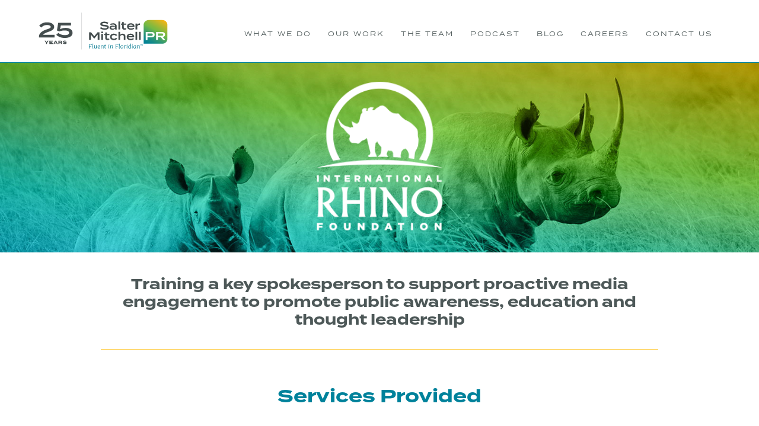

--- FILE ---
content_type: text/html
request_url: https://www.smprflorida.com/client/international-rhino-foundation
body_size: 6263
content:
<!DOCTYPE html><!-- Last Published: Mon Jan 12 2026 20:01:48 GMT+0000 (Coordinated Universal Time) --><html data-wf-domain="www.smprflorida.com" data-wf-page="63371d8cd9b4fd506af38cd5" data-wf-site="5f9985ce3c4715212278f466" data-wf-collection="63371d8cd9b4fd80f1f38ccb" data-wf-item-slug="international-rhino-foundation"><head><meta charset="utf-8"/><title>SMPR Florida</title><meta content="width=device-width, initial-scale=1" name="viewport"/><meta content="iyz9DdMbNKPm_-D8M90QO2YqUzdwitx2qJKMic_f89M" name="google-site-verification"/><link href="https://cdn.prod.website-files.com/5f9985ce3c4715212278f466/css/smprflorida.shared.01e7f656b.css" rel="stylesheet" type="text/css" integrity="sha384-Aef2VrMmhtx9tDDrmW54RHR2rw/nAo1OSgR6ME+3A9hTuvcNtVZV515MHM+Pv6LI" crossorigin="anonymous"/><script src="https://use.typekit.net/nkz0blq.js" type="text/javascript"></script><script type="text/javascript">try{Typekit.load();}catch(e){}</script><script type="text/javascript">!function(o,c){var n=c.documentElement,t=" w-mod-";n.className+=t+"js",("ontouchstart"in o||o.DocumentTouch&&c instanceof DocumentTouch)&&(n.className+=t+"touch")}(window,document);</script><link href="https://cdn.prod.website-files.com/5f9985ce3c4715212278f466/60102965543c95a17c15165e_SMPR_favicon_small.png" rel="shortcut icon" type="image/x-icon"/><link href="https://cdn.prod.website-files.com/5f9985ce3c4715212278f466/601029691321c7ae3bd005cb_SMPR_favicon_large.png" rel="apple-touch-icon"/><script async="" src="https://www.googletagmanager.com/gtag/js?id=G-15KPFQE08Z"></script><script type="text/javascript">window.dataLayer = window.dataLayer || [];function gtag(){dataLayer.push(arguments);}gtag('js', new Date());gtag('config', 'G-15KPFQE08Z', {'anonymize_ip': false});</script><script type="text/javascript">!function(f,b,e,v,n,t,s){if(f.fbq)return;n=f.fbq=function(){n.callMethod?n.callMethod.apply(n,arguments):n.queue.push(arguments)};if(!f._fbq)f._fbq=n;n.push=n;n.loaded=!0;n.version='2.0';n.agent='plwebflow';n.queue=[];t=b.createElement(e);t.async=!0;t.src=v;s=b.getElementsByTagName(e)[0];s.parentNode.insertBefore(t,s)}(window,document,'script','https://connect.facebook.net/en_US/fbevents.js');fbq('init', '745599929694245');fbq('track', 'PageView');</script><!-- Google Tag Manager -->
<script>(function(w,d,s,l,i){w[l]=w[l]||[];w[l].push({'gtm.start':
new Date().getTime(),event:'gtm.js'});var f=d.getElementsByTagName(s)[0],
j=d.createElement(s),dl=l!='dataLayer'?'&l='+l:'';j.async=true;j.src=
'https://www.googletagmanager.com/gtm.js?id='+i+dl;f.parentNode.insertBefore(j,f);
})(window,document,'script','dataLayer','GTM-WWCMX9C');</script>
<!-- End Google Tag Manager --></head><body><div class="main-navbar"><div data-collapse="medium" data-animation="default" data-duration="400" data-easing="ease" data-easing2="ease" role="banner" class="w-nav"><div class="nav-container w-container"><a href="/" class="w-nav-brand"><img src="https://cdn.prod.website-files.com/5f9985ce3c4715212278f466/65bab113cd1a7e5511fe574f_SMPR_25AnniversaryLogo_number_fullcolor.svg" loading="lazy" width="220" alt=""/></a><div class="menu-button w-nav-button"><div class="icon active pressed w-icon-nav-menu"></div></div><nav role="navigation" class="nav-menu w-nav-menu"><a href="/whatwedo" class="nav-buttons nav w-nav-link">WHAT WE DO</a><a href="/work" class="nav-buttons nav w-nav-link">OUR WORK</a><a href="/team" class="nav-buttons nav w-nav-link">THE TEAM</a><a href="/fluent-in-floridian-podcast" class="nav-buttons nav w-nav-link">PODCAST</a><a href="/blog" class="nav-buttons nav w-nav-link">BLOG</a><a href="/careers" class="nav-buttons nav w-nav-link">Careers</a><a href="/contactus" class="nav-buttons nav w-nav-link">CONTACT US</a></nav></div></div></div><div style="background-image:url(&quot;https://cdn.prod.website-files.com/5fe36dd9e64c87427084bfce/65fd975759eec5a2adc923c9_IRF_hero-image.jpg&quot;)" class="case-study-hero"><img loading="lazy" alt="" src="https://cdn.prod.website-files.com/5fe36dd9e64c87427084bfce/65fd974b4a3010988e6e1a77_IRF_white.png" class="case-study-logo"/></div><div class="case-study-full"><div class="container-12 w-container"><div class="case-study-heading w-richtext"><h3>Training a key spokesperson to support proactive media engagement to promote public awareness, education and thought leadership</h3></div><div class="case-study-video w-dyn-bind-empty w-video w-embed"></div><h1 class="case-study-heading services-provided">Services Provided</h1><div class="collection-list-wrapper-5 w-dyn-list"><script type="text/x-wf-template" id="wf-template-36c93f5f-6097-cf06-1a2d-c6775c9beac5">%3Cdiv%20role%3D%22listitem%22%20class%3D%22collection-item-8%20w-dyn-item%20w-dyn-repeater-item%20w-col%20w-col-4%22%3E%3Cimg%20loading%3D%22lazy%22%20alt%3D%22%22%20src%3D%22https%3A%2F%2Fcdn.prod.website-files.com%2F5fe36dd9e64c87427084bfce%2F65fc8f3ac81966e95be89776_publicmediarelations.png%22%20sizes%3D%22(max-width%3A%20767px)%2096vw%2C%20(max-width%3A%20991px)%20228.921875px%2C%20299.2421875px%22%20srcset%3D%22https%3A%2F%2Fcdn.prod.website-files.com%2F5fe36dd9e64c87427084bfce%2F65fc8f3ac81966e95be89776_publicmediarelations-p-500.png%20500w%2C%20https%3A%2F%2Fcdn.prod.website-files.com%2F5fe36dd9e64c87427084bfce%2F65fc8f3ac81966e95be89776_publicmediarelations.png%20800w%22%20class%3D%22image-17%22%2F%3E%3C%2Fdiv%3E</script><div role="list" class="collection-list-5 w-dyn-items w-row"><div role="listitem" class="collection-item-8 w-dyn-item w-dyn-repeater-item w-col w-col-4"><img loading="lazy" alt="" src="https://cdn.prod.website-files.com/5fe36dd9e64c87427084bfce/65fc8f3ac81966e95be89776_publicmediarelations.png" sizes="(max-width: 767px) 96vw, (max-width: 991px) 228.921875px, 299.2421875px" srcset="https://cdn.prod.website-files.com/5fe36dd9e64c87427084bfce/65fc8f3ac81966e95be89776_publicmediarelations-p-500.png 500w, https://cdn.prod.website-files.com/5fe36dd9e64c87427084bfce/65fc8f3ac81966e95be89776_publicmediarelations.png 800w" class="image-17"/></div></div><div class="w-dyn-hide w-dyn-empty"><div>No items found.</div></div></div><div class="div-block-41"><div class="w-layout-grid grid-5"><div id="w-node-_25d4dc7a-56c5-b9c8-41eb-9672436a8f76-6af38cd5" class="action-plan"><h1 class="case-study-heading services-provided">Action Plan</h1><div class="case-study w-richtext"><ul role="list"><li>Survey spokesperson to gauge experience with media before media training and identify priority needs to address. </li><li>Present an overview of media relations and how to be proactive versus reactive. </li><li>Guide spokesperson through the media landscape and tips to take control of their media interview.</li><li>Engage spokesperson in mock media interviews to practice tips and develop messaging.</li></ul></div></div><div id="w-node-db33339b-3d48-e463-7126-b40557b7453c-6af38cd5" class="results-update"><h1 class="case-study-heading services-provided">Results</h1><div class="case-study w-richtext"><ul role="list"><li>Developed media presentations and training materials tailored to the spokesperson’s experience and needs. </li><li>Engaged in two days of in-depth media training involving media landscape, reporter outreach, and interview best practices. </li><li>Conducted multiple mock interviews to practice and prepare messaging. </li><li>Brought in Pulitzer Prize recipient and former Tampa Bay Times editor Tim Nickens to provide additional reporter insight and interview preparation. </li><li>Shared additional preparation materials and message guidelines for future media engagements.</li></ul></div></div><div id="w-node-_3a122ade-9529-3548-22f1-15a92509895a-6af38cd5" class="support-images-div"><img loading="lazy" alt="" src="https://cdn.prod.website-files.com/5fe36dd9e64c87427084bfce/65fd9b82353d0d5c00426b77_IRF_Support-1.jpg" sizes="(max-width: 767px) 100vw, (max-width: 991px) 727.4140625px, 939.9375px" srcset="https://cdn.prod.website-files.com/5fe36dd9e64c87427084bfce/65fd9b82353d0d5c00426b77_IRF_Support-1-p-500.jpg 500w, https://cdn.prod.website-files.com/5fe36dd9e64c87427084bfce/65fd9b82353d0d5c00426b77_IRF_Support-1-p-800.jpg 800w, https://cdn.prod.website-files.com/5fe36dd9e64c87427084bfce/65fd9b82353d0d5c00426b77_IRF_Support-1.jpg 1080w" class="support-image-photo"/><img loading="lazy" width="383" alt="" src="https://cdn.prod.website-files.com/5fe36dd9e64c87427084bfce/65fd9b86009e9d418d6d42f5_IRF_Support-2.jpg" sizes="100vw" srcset="https://cdn.prod.website-files.com/5fe36dd9e64c87427084bfce/65fd9b86009e9d418d6d42f5_IRF_Support-2-p-500.jpg 500w, https://cdn.prod.website-files.com/5fe36dd9e64c87427084bfce/65fd9b86009e9d418d6d42f5_IRF_Support-2-p-800.jpg 800w, https://cdn.prod.website-files.com/5fe36dd9e64c87427084bfce/65fd9b86009e9d418d6d42f5_IRF_Support-2.jpg 1080w" class="support-image-photo"/></div><div id="w-node-_2f6f3bc8-e35f-b9f1-b00b-9d9752fdc575-6af38cd5" class="support-images-div"><img loading="lazy" alt="" src="https://cdn.prod.website-files.com/5fe36dd9e64c87427084bfce/65fd9b8cd8ebb428de1ef2a2_IRF_Support-3.jpg" sizes="100vw" srcset="https://cdn.prod.website-files.com/5fe36dd9e64c87427084bfce/65fd9b8cd8ebb428de1ef2a2_IRF_Support-3-p-500.jpg 500w, https://cdn.prod.website-files.com/5fe36dd9e64c87427084bfce/65fd9b8cd8ebb428de1ef2a2_IRF_Support-3-p-800.jpg 800w, https://cdn.prod.website-files.com/5fe36dd9e64c87427084bfce/65fd9b8cd8ebb428de1ef2a2_IRF_Support-3-p-1080.jpg 1080w, https://cdn.prod.website-files.com/5fe36dd9e64c87427084bfce/65fd9b8cd8ebb428de1ef2a2_IRF_Support-3-p-1600.jpg 1600w, https://cdn.prod.website-files.com/5fe36dd9e64c87427084bfce/65fd9b8cd8ebb428de1ef2a2_IRF_Support-3.jpg 1800w" class="support-image-photo"/><img loading="lazy" alt="" src="https://cdn.prod.website-files.com/5fe36dd9e64c87427084bfce/65fd9b90ffee22d61cb9d539_IRF_Support-4.jpg" sizes="100vw" srcset="https://cdn.prod.website-files.com/5fe36dd9e64c87427084bfce/65fd9b90ffee22d61cb9d539_IRF_Support-4-p-500.jpg 500w, https://cdn.prod.website-files.com/5fe36dd9e64c87427084bfce/65fd9b90ffee22d61cb9d539_IRF_Support-4-p-800.jpg 800w, https://cdn.prod.website-files.com/5fe36dd9e64c87427084bfce/65fd9b90ffee22d61cb9d539_IRF_Support-4-p-1080.jpg 1080w, https://cdn.prod.website-files.com/5fe36dd9e64c87427084bfce/65fd9b90ffee22d61cb9d539_IRF_Support-4.jpg 1800w" class="support-image-photo"/></div></div></div></div></div><div class="section-6"><div class="div-block-40"><h1 class="subheading">Other projects you may be interested in</h1></div></div><div class="similar-case-studies business w-condition-invisible"><div class="div-block-39"><div class="case-studies-grid w-dyn-list"><div role="list" class="case-studies-grid-2 w-dyn-items w-row"><div role="listitem" class="collection-item-6 w-dyn-item w-col w-col-3"><a style="background-image:url(&quot;https://cdn.prod.website-files.com/5fe36dd9e64c87427084bfce/5ff7293982b75e70a310d27e_hero-images-bank-of-america.jpg&quot;)" href="/client/bank-of-america" class="link-block-6 w-inline-block"><img loading="lazy" width="270" alt="" src="https://cdn.prod.website-files.com/5fe36dd9e64c87427084bfce/5ff725458cfadb4626613a8d_BankOfAmerica.png" class="image-14"/><div class="div-block-28"></div><div style="background-color:hsla(180, 6.67%, 32.35%, 1.00)" class="text-block-4">Business &amp; Industry</div></a></div><div role="listitem" class="collection-item-6 w-dyn-item w-col w-col-3"><a style="background-image:url(&quot;https://cdn.prod.website-files.com/5fe36dd9e64c87427084bfce/65ef5ba30d3b55137437f946_CRG_hero-image.jpg&quot;)" href="/client/critical-response-group" class="link-block-6 w-inline-block"><img loading="lazy" width="270" alt="" src="https://cdn.prod.website-files.com/5fe36dd9e64c87427084bfce/65ef50cb2f89ae63a7fdeffb_CRG_white.png" class="image-14"/><div class="div-block-28"></div><div style="background-color:#4d5858" class="text-block-4">Business &amp; Industry</div></a></div><div role="listitem" class="collection-item-6 w-dyn-item w-col w-col-3"><a style="background-image:url(&quot;https://cdn.prod.website-files.com/5fe36dd9e64c87427084bfce/63652625f7b3d6b75261bba0_EBPHI_hero-image.jpg&quot;)" href="/client/examination-board-of-professional-home-inspectors" class="link-block-6 w-inline-block"><img loading="lazy" width="270" alt="" src="https://cdn.prod.website-files.com/5fe36dd9e64c87427084bfce/636d19cca62e063247b02988_EBPHI.png" class="image-14"/><div class="div-block-28"></div><div style="background-color:hsla(180, 6.67%, 32.35%, 1.00)" class="text-block-4">Business &amp; Industry</div></a></div><div role="listitem" class="collection-item-6 w-dyn-item w-col w-col-3"><a style="background-image:url(&quot;https://cdn.prod.website-files.com/5fe36dd9e64c87427084bfce/63752300581fceee525ed739_FL-Bankers-Association_hero-image.jpg&quot;)" href="/client/florida-bankers-association" class="link-block-6 w-inline-block"><img loading="lazy" width="270" alt="" src="https://cdn.prod.website-files.com/5fe36dd9e64c87427084bfce/6373f2b59e1f4a1acfec8178_FL-Bankers-Association.png" class="image-14"/><div class="div-block-28"></div><div style="background-color:hsla(180, 6.67%, 32.35%, 1.00)" class="text-block-4">Business &amp; Industry</div></a></div></div></div></div></div><div class="similar-case-studies causes"><div class="div-block-39"><div class="case-studies-grid w-dyn-list"><div role="list" class="case-studies-grid-2 w-dyn-items w-row"><div role="listitem" class="collection-item-6 w-dyn-item w-col w-col-3"><a style="background-image:url(&quot;https://cdn.prod.website-files.com/5fe36dd9e64c87427084bfce/5ffb5c28ec94030941d360b9_ANACT.jpg&quot;)" href="/client/anact" class="link-block-6 w-inline-block"><img loading="lazy" width="270" alt="" src="https://cdn.prod.website-files.com/5fe36dd9e64c87427084bfce/5ff8db15a51d982ffe509812_ANACT.png" class="image-14"/><div class="div-block-28"></div><div style="background-color:#00829b" class="text-block-4">Causes</div></a></div><div role="listitem" class="collection-item-6 w-dyn-item w-col w-col-3"><a style="background-image:url(&quot;https://cdn.prod.website-files.com/5fe36dd9e64c87427084bfce/659d8f42327217bcfb73f4a7_Childrens-Week_hero-image.jpg&quot;)" href="/client/childrens-week" class="link-block-6 w-inline-block"><img loading="lazy" width="270" alt="" src="https://cdn.prod.website-files.com/5fe36dd9e64c87427084bfce/659d8f59ed4ad08fba09418b_Childrens-Week_white.png" class="image-14"/><div class="div-block-28"></div><div style="background-color:#00829b" class="text-block-4">Causes</div></a></div><div role="listitem" class="collection-item-6 w-dyn-item w-col w-col-3"><a style="background-image:url(&quot;https://cdn.prod.website-files.com/5fe36dd9e64c87427084bfce/5ffb5c8f396a927a98195126_mexicobeach.jpg&quot;)" href="/client/city-of-mexico-beach" class="link-block-6 w-inline-block"><img loading="lazy" width="270" alt="" src="https://cdn.prod.website-files.com/5fe36dd9e64c87427084bfce/5ffb5c7dd786420725543979_Mexico_beach.png" class="image-14"/><div class="div-block-28"></div><div style="background-color:#00829b" class="text-block-4">Causes</div></a></div><div role="listitem" class="collection-item-6 w-dyn-item w-col w-col-3"><a style="background-image:url(&quot;https://cdn.prod.website-files.com/5fe36dd9e64c87427084bfce/5ffb5c1fd786422a865436df_fines_and_fees_justicecenter.jpg&quot;)" href="/client/fines-and-fees-justice-center" class="link-block-6 w-inline-block"><img loading="lazy" width="270" alt="" src="https://cdn.prod.website-files.com/5fe36dd9e64c87427084bfce/5ff724b0650715597537816d_FFJC.png" class="image-14"/><div class="div-block-28"></div><div style="background-color:#00829b" class="text-block-4">Causes</div></a></div></div></div></div></div><div class="similar-case-studies environment w-condition-invisible"><div class="div-block-39"><div class="case-studies-grid w-dyn-list"><div role="list" class="case-studies-grid-2 w-dyn-items w-row"><div role="listitem" class="collection-item-6 w-dyn-item w-col w-col-3"><a style="background-image:url(&quot;https://cdn.prod.website-files.com/5fe36dd9e64c87427084bfce/69051f732634e55a3e3aa3d6_Add%20a%20heading%20(1920%20x%20400%20px)%20(1).png&quot;)" href="/client/babcock-ranch" class="link-block-6 w-inline-block"><img loading="lazy" width="270" alt="" src="https://cdn.prod.website-files.com/5fe36dd9e64c87427084bfce/69051ebbfd31e02504cb47b8_Babcock_Ranch-white.png" class="image-14"/><div class="div-block-28"></div><div style="background-color:#76bc21" class="text-block-4">Environment &amp; Climate</div></a></div><div role="listitem" class="collection-item-6 w-dyn-item w-col w-col-3"><a style="background-image:url(&quot;https://cdn.prod.website-files.com/5fe36dd9e64c87427084bfce/6014a72ee544b53e4bed6be9_FWCE_Hero.jpg&quot;)" href="/client/florida-wildlife-corridor-expedition" class="link-block-6 w-inline-block"><img loading="lazy" width="270" alt="" src="https://cdn.prod.website-files.com/5fe36dd9e64c87427084bfce/6014a726d3effb368d0e099c_FWCE_Logo_white.png" class="image-14"/><div class="div-block-28"></div><div style="background-color:hsla(87.09677419354838, 70.14%, 43.33%, 1.00)" class="text-block-4">Environment &amp; Climate</div></a></div><div role="listitem" class="collection-item-6 w-dyn-item w-col w-col-3"><a style="background-image:url(&quot;https://cdn.prod.website-files.com/5fe36dd9e64c87427084bfce/6009c1c8c908e8473e0c0534_MiamiDadeCounty.jpg&quot;)" href="/client/miami-dade-county-office-of-resilience" class="link-block-6 w-inline-block"><img loading="lazy" width="270" alt="" src="https://cdn.prod.website-files.com/5fe36dd9e64c87427084bfce/6009c1c10904641f2f6cdace_miami_dade_county_white.png" class="image-14"/><div class="div-block-28"></div><div style="background-color:hsla(87.09677419354838, 70.14%, 43.33%, 1.00)" class="text-block-4">Environment &amp; Climate</div></a></div></div></div></div></div><div class="similar-case-studies health w-condition-invisible"><div class="div-block-39"><div class="case-studies-grid w-dyn-list"><div role="list" class="case-studies-grid-2 w-dyn-items w-row"><div role="listitem" class="collection-item-6 w-dyn-item w-col w-col-3"><a style="background-image:url(&quot;https://cdn.prod.website-files.com/5fe36dd9e64c87427084bfce/6594823208424f7fa7e4a6b0_211-Big-Bend_hero-image.jpg&quot;)" href="/client/211-big-bend" class="link-block-6 w-inline-block"><img loading="lazy" width="270" alt="" src="https://cdn.prod.website-files.com/5fe36dd9e64c87427084bfce/65947c8ee7caf270267db09c_211-Big-Bend_white.png" class="image-14"/><div class="div-block-28"></div><div style="background-color:#ffc629" class="text-block-4">Health &amp; Wellness</div></a></div><div role="listitem" class="collection-item-6 w-dyn-item w-col w-col-3"><a style="background-image:url(&quot;https://cdn.prod.website-files.com/5fe36dd9e64c87427084bfce/687aa2aba02ab1d83016937a_Add%20a%20heading%20(1920%20x%20400%20px)%20(1).png&quot;)" href="/client/care-point-health-wellness-center" class="link-block-6 w-inline-block"><img loading="lazy" width="270" alt="" src="https://cdn.prod.website-files.com/5fe36dd9e64c87427084bfce/687aa1ad38106d19f7bb8c30_Care_Point-white.png" class="image-14"/><div class="div-block-28"></div><div style="background-color:#ffc629" class="text-block-4">Health &amp; Wellness</div></a></div><div role="listitem" class="collection-item-6 w-dyn-item w-col w-col-3"><a style="background-image:url(&quot;https://cdn.prod.website-files.com/5fe36dd9e64c87427084bfce/6595d561fe79c37cd32423af_Devoted-Health_hero-image.jpg&quot;)" href="/client/devoted-health" class="link-block-6 w-inline-block"><img loading="lazy" width="270" alt="" src="https://cdn.prod.website-files.com/5fe36dd9e64c87427084bfce/659582e22a1e6a471b9375b7_Devoted-Health_white.png" class="image-14"/><div class="div-block-28"></div><div style="background-color:#ffc629" class="text-block-4">Health &amp; Wellness</div></a></div><div role="listitem" class="collection-item-6 w-dyn-item w-col w-col-3"><a style="background-image:url(&quot;https://cdn.prod.website-files.com/5fe36dd9e64c87427084bfce/637bb53005423c4c34aa2fdb_FDOH-ES_hero-image.jpg&quot;)" href="/client/early-steps" class="link-block-6 w-inline-block"><img loading="lazy" width="270" alt="" src="https://cdn.prod.website-files.com/5fe36dd9e64c87427084bfce/637bb3fdbadfd0b27bc80469_FDOH-ES.png" class="image-14"/><div class="div-block-28"></div><div style="background-color:hsla(44.018691588785046, 100.00%, 58.04%, 1.00)" class="text-block-4">Health &amp; Wellness</div></a></div></div></div></div></div><div class="footer-section"><div class="main-footer footer-hover"><img src="https://cdn.prod.website-files.com/5f9985ce3c4715212278f466/5fe3673815013a626a830509_SMPR_AbbreviatedLogo_sm_white.png" loading="lazy" width="115" alt="White SMPR Florida Logo" class="image-2"/><p class="body footer">SalterMitchell PR is a full service communications consultancy helping good causes and our clients win. For 25 years, we have provided strategic insight and guidance to organizations seeking to make an impact in the nation&#x27;s third most populous state. We know Florida. We understand the diverse landscape of Florida. We are fluent in Floridian.<br/></p><div class="location"><p class="body">Tallahassee Headquarters located at:<br/>‍<a href="https://goo.gl/maps/mp4J91VZiaJvC3dT9" target="_blank" class="footer-link">117 South Gadsden Street, <br/>Tallahassee, Florida 32301</a><br/>‍<a href="tel:+18506813200" class="footer-link">(850) 681-3200</a></p><div class="footer-logos"><a href="https://www.iprex.com/" target="_blank" class="link-block-4 w-inline-block"><img src="https://cdn.prod.website-files.com/5f9985ce3c4715212278f466/5ff479bb1bccdc85883ab5e0_IPREX-logo-Tagline-White.png" loading="lazy" sizes="100vw" srcset="https://cdn.prod.website-files.com/5f9985ce3c4715212278f466/5ff479bb1bccdc85883ab5e0_IPREX-logo-Tagline-White-p-500.png 500w, https://cdn.prod.website-files.com/5f9985ce3c4715212278f466/5ff479bb1bccdc85883ab5e0_IPREX-logo-Tagline-White-p-800.png 800w, https://cdn.prod.website-files.com/5f9985ce3c4715212278f466/5ff479bb1bccdc85883ab5e0_IPREX-logo-Tagline-White.png 1194w" alt="IPREX Logo" class="image-10"/></a><a href="https://www.croftsociety.org/" target="_blank" class="link-block-5 w-inline-block"><img src="https://cdn.prod.website-files.com/5f9985ce3c4715212278f466/5ff47b2983de0294f15285d3_croft-society_logo.png" loading="lazy" alt="The Croft Society logo which is a small s inside a c." class="image-11"/></a></div></div><div class="social-media"><a href="https://www.facebook.com/SalterMitchellPR" target="_blank" class="button footer-button w-button">Facebook</a><a href="https://www.instagram.com/smpr_fl/" target="_blank" class="button footer-button w-button">instagram</a><a href="https://www.linkedin.com/company/saltermitchell-pr" target="_blank" class="button footer-button w-button">Linkedin</a><a href="https://twitter.com/smprFlorida" target="_blank" class="button footer-button w-button">X</a><a href="/contactus" class="button footer-button w-button">contact us</a></div><p class="paragraph-6">Copyright © SalterMitchell PR 2021. All rights reserved.</p></div></div><script src="https://d3e54v103j8qbb.cloudfront.net/js/jquery-3.5.1.min.dc5e7f18c8.js?site=5f9985ce3c4715212278f466" type="text/javascript" integrity="sha256-9/aliU8dGd2tb6OSsuzixeV4y/faTqgFtohetphbbj0=" crossorigin="anonymous"></script><script src="https://cdn.prod.website-files.com/5f9985ce3c4715212278f466/js/smprflorida.schunk.ff560088e0bd9e74.js" type="text/javascript" integrity="sha384-cEbwBly6SQ1GQaV7P9BWHyDPCeUI5dhXU22CKlbvPwO8zIPPi/av+CbzZqwavg/K" crossorigin="anonymous"></script><script src="https://cdn.prod.website-files.com/5f9985ce3c4715212278f466/js/smprflorida.schunk.9e68bd6df188e4b1.js" type="text/javascript" integrity="sha384-A1GdVjlME7Oo8hSwzlv0Ds/7jTH11EcAcFVroeOl7OG55lBDKkS60fdrinUZuVzd" crossorigin="anonymous"></script><script src="https://cdn.prod.website-files.com/5f9985ce3c4715212278f466/js/smprflorida.a9ba356d.24510787921b96fe.js" type="text/javascript" integrity="sha384-AswveLjaAMYYuOUZftV9QqsfSyIZKfzUs5z+5LAIcV11BxQlktajdySd4BgejGN4" crossorigin="anonymous"></script></body></html>

--- FILE ---
content_type: text/css
request_url: https://cdn.prod.website-files.com/5f9985ce3c4715212278f466/css/smprflorida.shared.01e7f656b.css
body_size: 26160
content:
html {
  -webkit-text-size-adjust: 100%;
  -ms-text-size-adjust: 100%;
  font-family: sans-serif;
}

body {
  margin: 0;
}

article, aside, details, figcaption, figure, footer, header, hgroup, main, menu, nav, section, summary {
  display: block;
}

audio, canvas, progress, video {
  vertical-align: baseline;
  display: inline-block;
}

audio:not([controls]) {
  height: 0;
  display: none;
}

[hidden], template {
  display: none;
}

a {
  background-color: #0000;
}

a:active, a:hover {
  outline: 0;
}

abbr[title] {
  border-bottom: 1px dotted;
}

b, strong {
  font-weight: bold;
}

dfn {
  font-style: italic;
}

h1 {
  margin: .67em 0;
  font-size: 2em;
}

mark {
  color: #000;
  background: #ff0;
}

small {
  font-size: 80%;
}

sub, sup {
  vertical-align: baseline;
  font-size: 75%;
  line-height: 0;
  position: relative;
}

sup {
  top: -.5em;
}

sub {
  bottom: -.25em;
}

img {
  border: 0;
}

svg:not(:root) {
  overflow: hidden;
}

hr {
  box-sizing: content-box;
  height: 0;
}

pre {
  overflow: auto;
}

code, kbd, pre, samp {
  font-family: monospace;
  font-size: 1em;
}

button, input, optgroup, select, textarea {
  color: inherit;
  font: inherit;
  margin: 0;
}

button {
  overflow: visible;
}

button, select {
  text-transform: none;
}

button, html input[type="button"], input[type="reset"] {
  -webkit-appearance: button;
  cursor: pointer;
}

button[disabled], html input[disabled] {
  cursor: default;
}

button::-moz-focus-inner, input::-moz-focus-inner {
  border: 0;
  padding: 0;
}

input {
  line-height: normal;
}

input[type="checkbox"], input[type="radio"] {
  box-sizing: border-box;
  padding: 0;
}

input[type="number"]::-webkit-inner-spin-button, input[type="number"]::-webkit-outer-spin-button {
  height: auto;
}

input[type="search"] {
  -webkit-appearance: none;
}

input[type="search"]::-webkit-search-cancel-button, input[type="search"]::-webkit-search-decoration {
  -webkit-appearance: none;
}

legend {
  border: 0;
  padding: 0;
}

textarea {
  overflow: auto;
}

optgroup {
  font-weight: bold;
}

table {
  border-collapse: collapse;
  border-spacing: 0;
}

td, th {
  padding: 0;
}

@font-face {
  font-family: webflow-icons;
  src: url("[data-uri]") format("truetype");
  font-weight: normal;
  font-style: normal;
}

[class^="w-icon-"], [class*=" w-icon-"] {
  speak: none;
  font-variant: normal;
  text-transform: none;
  -webkit-font-smoothing: antialiased;
  -moz-osx-font-smoothing: grayscale;
  font-style: normal;
  font-weight: normal;
  line-height: 1;
  font-family: webflow-icons !important;
}

.w-icon-slider-right:before {
  content: "";
}

.w-icon-slider-left:before {
  content: "";
}

.w-icon-nav-menu:before {
  content: "";
}

.w-icon-arrow-down:before, .w-icon-dropdown-toggle:before {
  content: "";
}

.w-icon-file-upload-remove:before {
  content: "";
}

.w-icon-file-upload-icon:before {
  content: "";
}

* {
  box-sizing: border-box;
}

html {
  height: 100%;
}

body {
  color: #333;
  background-color: #fff;
  min-height: 100%;
  margin: 0;
  font-family: Arial, sans-serif;
  font-size: 14px;
  line-height: 20px;
}

img {
  vertical-align: middle;
  max-width: 100%;
  display: inline-block;
}

html.w-mod-touch * {
  background-attachment: scroll !important;
}

.w-block {
  display: block;
}

.w-inline-block {
  max-width: 100%;
  display: inline-block;
}

.w-clearfix:before, .w-clearfix:after {
  content: " ";
  grid-area: 1 / 1 / 2 / 2;
  display: table;
}

.w-clearfix:after {
  clear: both;
}

.w-hidden {
  display: none;
}

.w-button {
  color: #fff;
  line-height: inherit;
  cursor: pointer;
  background-color: #3898ec;
  border: 0;
  border-radius: 0;
  padding: 9px 15px;
  text-decoration: none;
  display: inline-block;
}

input.w-button {
  -webkit-appearance: button;
}

html[data-w-dynpage] [data-w-cloak] {
  color: #0000 !important;
}

.w-code-block {
  margin: unset;
}

pre.w-code-block code {
  all: inherit;
}

.w-optimization {
  display: contents;
}

.w-webflow-badge, .w-webflow-badge > img {
  box-sizing: unset;
  width: unset;
  height: unset;
  max-height: unset;
  max-width: unset;
  min-height: unset;
  min-width: unset;
  margin: unset;
  padding: unset;
  float: unset;
  clear: unset;
  border: unset;
  border-radius: unset;
  background: unset;
  background-image: unset;
  background-position: unset;
  background-size: unset;
  background-repeat: unset;
  background-origin: unset;
  background-clip: unset;
  background-attachment: unset;
  background-color: unset;
  box-shadow: unset;
  transform: unset;
  direction: unset;
  font-family: unset;
  font-weight: unset;
  color: unset;
  font-size: unset;
  line-height: unset;
  font-style: unset;
  font-variant: unset;
  text-align: unset;
  letter-spacing: unset;
  -webkit-text-decoration: unset;
  text-decoration: unset;
  text-indent: unset;
  text-transform: unset;
  list-style-type: unset;
  text-shadow: unset;
  vertical-align: unset;
  cursor: unset;
  white-space: unset;
  word-break: unset;
  word-spacing: unset;
  word-wrap: unset;
  transition: unset;
}

.w-webflow-badge {
  white-space: nowrap;
  cursor: pointer;
  box-shadow: 0 0 0 1px #0000001a, 0 1px 3px #0000001a;
  visibility: visible !important;
  opacity: 1 !important;
  z-index: 2147483647 !important;
  color: #aaadb0 !important;
  overflow: unset !important;
  background-color: #fff !important;
  border-radius: 3px !important;
  width: auto !important;
  height: auto !important;
  margin: 0 !important;
  padding: 6px !important;
  font-size: 12px !important;
  line-height: 14px !important;
  text-decoration: none !important;
  display: inline-block !important;
  position: fixed !important;
  inset: auto 12px 12px auto !important;
  transform: none !important;
}

.w-webflow-badge > img {
  position: unset;
  visibility: unset !important;
  opacity: 1 !important;
  vertical-align: middle !important;
  display: inline-block !important;
}

h1, h2, h3, h4, h5, h6 {
  margin-bottom: 10px;
  font-weight: bold;
}

h1 {
  margin-top: 20px;
  font-size: 38px;
  line-height: 44px;
}

h2 {
  margin-top: 20px;
  font-size: 32px;
  line-height: 36px;
}

h3 {
  margin-top: 20px;
  font-size: 24px;
  line-height: 30px;
}

h4 {
  margin-top: 10px;
  font-size: 18px;
  line-height: 24px;
}

h5 {
  margin-top: 10px;
  font-size: 14px;
  line-height: 20px;
}

h6 {
  margin-top: 10px;
  font-size: 12px;
  line-height: 18px;
}

p {
  margin-top: 0;
  margin-bottom: 10px;
}

blockquote {
  border-left: 5px solid #e2e2e2;
  margin: 0 0 10px;
  padding: 10px 20px;
  font-size: 18px;
  line-height: 22px;
}

figure {
  margin: 0 0 10px;
}

figcaption {
  text-align: center;
  margin-top: 5px;
}

ul, ol {
  margin-top: 0;
  margin-bottom: 10px;
  padding-left: 40px;
}

.w-list-unstyled {
  padding-left: 0;
  list-style: none;
}

.w-embed:before, .w-embed:after {
  content: " ";
  grid-area: 1 / 1 / 2 / 2;
  display: table;
}

.w-embed:after {
  clear: both;
}

.w-video {
  width: 100%;
  padding: 0;
  position: relative;
}

.w-video iframe, .w-video object, .w-video embed {
  border: none;
  width: 100%;
  height: 100%;
  position: absolute;
  top: 0;
  left: 0;
}

fieldset {
  border: 0;
  margin: 0;
  padding: 0;
}

button, [type="button"], [type="reset"] {
  cursor: pointer;
  -webkit-appearance: button;
  border: 0;
}

.w-form {
  margin: 0 0 15px;
}

.w-form-done {
  text-align: center;
  background-color: #ddd;
  padding: 20px;
  display: none;
}

.w-form-fail {
  background-color: #ffdede;
  margin-top: 10px;
  padding: 10px;
  display: none;
}

label {
  margin-bottom: 5px;
  font-weight: bold;
  display: block;
}

.w-input, .w-select {
  color: #333;
  vertical-align: middle;
  background-color: #fff;
  border: 1px solid #ccc;
  width: 100%;
  height: 38px;
  margin-bottom: 10px;
  padding: 8px 12px;
  font-size: 14px;
  line-height: 1.42857;
  display: block;
}

.w-input::placeholder, .w-select::placeholder {
  color: #999;
}

.w-input:focus, .w-select:focus {
  border-color: #3898ec;
  outline: 0;
}

.w-input[disabled], .w-select[disabled], .w-input[readonly], .w-select[readonly], fieldset[disabled] .w-input, fieldset[disabled] .w-select {
  cursor: not-allowed;
}

.w-input[disabled]:not(.w-input-disabled), .w-select[disabled]:not(.w-input-disabled), .w-input[readonly], .w-select[readonly], fieldset[disabled]:not(.w-input-disabled) .w-input, fieldset[disabled]:not(.w-input-disabled) .w-select {
  background-color: #eee;
}

textarea.w-input, textarea.w-select {
  height: auto;
}

.w-select {
  background-color: #f3f3f3;
}

.w-select[multiple] {
  height: auto;
}

.w-form-label {
  cursor: pointer;
  margin-bottom: 0;
  font-weight: normal;
  display: inline-block;
}

.w-radio {
  margin-bottom: 5px;
  padding-left: 20px;
  display: block;
}

.w-radio:before, .w-radio:after {
  content: " ";
  grid-area: 1 / 1 / 2 / 2;
  display: table;
}

.w-radio:after {
  clear: both;
}

.w-radio-input {
  float: left;
  margin: 3px 0 0 -20px;
  line-height: normal;
}

.w-file-upload {
  margin-bottom: 10px;
  display: block;
}

.w-file-upload-input {
  opacity: 0;
  z-index: -100;
  width: .1px;
  height: .1px;
  position: absolute;
  overflow: hidden;
}

.w-file-upload-default, .w-file-upload-uploading, .w-file-upload-success {
  color: #333;
  display: inline-block;
}

.w-file-upload-error {
  margin-top: 10px;
  display: block;
}

.w-file-upload-default.w-hidden, .w-file-upload-uploading.w-hidden, .w-file-upload-error.w-hidden, .w-file-upload-success.w-hidden {
  display: none;
}

.w-file-upload-uploading-btn {
  cursor: pointer;
  background-color: #fafafa;
  border: 1px solid #ccc;
  margin: 0;
  padding: 8px 12px;
  font-size: 14px;
  font-weight: normal;
  display: flex;
}

.w-file-upload-file {
  background-color: #fafafa;
  border: 1px solid #ccc;
  flex-grow: 1;
  justify-content: space-between;
  margin: 0;
  padding: 8px 9px 8px 11px;
  display: flex;
}

.w-file-upload-file-name {
  font-size: 14px;
  font-weight: normal;
  display: block;
}

.w-file-remove-link {
  cursor: pointer;
  width: auto;
  height: auto;
  margin-top: 3px;
  margin-left: 10px;
  padding: 3px;
  display: block;
}

.w-icon-file-upload-remove {
  margin: auto;
  font-size: 10px;
}

.w-file-upload-error-msg {
  color: #ea384c;
  padding: 2px 0;
  display: inline-block;
}

.w-file-upload-info {
  padding: 0 12px;
  line-height: 38px;
  display: inline-block;
}

.w-file-upload-label {
  cursor: pointer;
  background-color: #fafafa;
  border: 1px solid #ccc;
  margin: 0;
  padding: 8px 12px;
  font-size: 14px;
  font-weight: normal;
  display: inline-block;
}

.w-icon-file-upload-icon, .w-icon-file-upload-uploading {
  width: 20px;
  margin-right: 8px;
  display: inline-block;
}

.w-icon-file-upload-uploading {
  height: 20px;
}

.w-container {
  max-width: 940px;
  margin-left: auto;
  margin-right: auto;
}

.w-container:before, .w-container:after {
  content: " ";
  grid-area: 1 / 1 / 2 / 2;
  display: table;
}

.w-container:after {
  clear: both;
}

.w-container .w-row {
  margin-left: -10px;
  margin-right: -10px;
}

.w-row:before, .w-row:after {
  content: " ";
  grid-area: 1 / 1 / 2 / 2;
  display: table;
}

.w-row:after {
  clear: both;
}

.w-row .w-row {
  margin-left: 0;
  margin-right: 0;
}

.w-col {
  float: left;
  width: 100%;
  min-height: 1px;
  padding-left: 10px;
  padding-right: 10px;
  position: relative;
}

.w-col .w-col {
  padding-left: 0;
  padding-right: 0;
}

.w-col-1 {
  width: 8.33333%;
}

.w-col-2 {
  width: 16.6667%;
}

.w-col-3 {
  width: 25%;
}

.w-col-4 {
  width: 33.3333%;
}

.w-col-5 {
  width: 41.6667%;
}

.w-col-6 {
  width: 50%;
}

.w-col-7 {
  width: 58.3333%;
}

.w-col-8 {
  width: 66.6667%;
}

.w-col-9 {
  width: 75%;
}

.w-col-10 {
  width: 83.3333%;
}

.w-col-11 {
  width: 91.6667%;
}

.w-col-12 {
  width: 100%;
}

.w-hidden-main {
  display: none !important;
}

@media screen and (max-width: 991px) {
  .w-container {
    max-width: 728px;
  }

  .w-hidden-main {
    display: inherit !important;
  }

  .w-hidden-medium {
    display: none !important;
  }

  .w-col-medium-1 {
    width: 8.33333%;
  }

  .w-col-medium-2 {
    width: 16.6667%;
  }

  .w-col-medium-3 {
    width: 25%;
  }

  .w-col-medium-4 {
    width: 33.3333%;
  }

  .w-col-medium-5 {
    width: 41.6667%;
  }

  .w-col-medium-6 {
    width: 50%;
  }

  .w-col-medium-7 {
    width: 58.3333%;
  }

  .w-col-medium-8 {
    width: 66.6667%;
  }

  .w-col-medium-9 {
    width: 75%;
  }

  .w-col-medium-10 {
    width: 83.3333%;
  }

  .w-col-medium-11 {
    width: 91.6667%;
  }

  .w-col-medium-12 {
    width: 100%;
  }

  .w-col-stack {
    width: 100%;
    left: auto;
    right: auto;
  }
}

@media screen and (max-width: 767px) {
  .w-hidden-main, .w-hidden-medium {
    display: inherit !important;
  }

  .w-hidden-small {
    display: none !important;
  }

  .w-row, .w-container .w-row {
    margin-left: 0;
    margin-right: 0;
  }

  .w-col {
    width: 100%;
    left: auto;
    right: auto;
  }

  .w-col-small-1 {
    width: 8.33333%;
  }

  .w-col-small-2 {
    width: 16.6667%;
  }

  .w-col-small-3 {
    width: 25%;
  }

  .w-col-small-4 {
    width: 33.3333%;
  }

  .w-col-small-5 {
    width: 41.6667%;
  }

  .w-col-small-6 {
    width: 50%;
  }

  .w-col-small-7 {
    width: 58.3333%;
  }

  .w-col-small-8 {
    width: 66.6667%;
  }

  .w-col-small-9 {
    width: 75%;
  }

  .w-col-small-10 {
    width: 83.3333%;
  }

  .w-col-small-11 {
    width: 91.6667%;
  }

  .w-col-small-12 {
    width: 100%;
  }
}

@media screen and (max-width: 479px) {
  .w-container {
    max-width: none;
  }

  .w-hidden-main, .w-hidden-medium, .w-hidden-small {
    display: inherit !important;
  }

  .w-hidden-tiny {
    display: none !important;
  }

  .w-col {
    width: 100%;
  }

  .w-col-tiny-1 {
    width: 8.33333%;
  }

  .w-col-tiny-2 {
    width: 16.6667%;
  }

  .w-col-tiny-3 {
    width: 25%;
  }

  .w-col-tiny-4 {
    width: 33.3333%;
  }

  .w-col-tiny-5 {
    width: 41.6667%;
  }

  .w-col-tiny-6 {
    width: 50%;
  }

  .w-col-tiny-7 {
    width: 58.3333%;
  }

  .w-col-tiny-8 {
    width: 66.6667%;
  }

  .w-col-tiny-9 {
    width: 75%;
  }

  .w-col-tiny-10 {
    width: 83.3333%;
  }

  .w-col-tiny-11 {
    width: 91.6667%;
  }

  .w-col-tiny-12 {
    width: 100%;
  }
}

.w-widget {
  position: relative;
}

.w-widget-map {
  width: 100%;
  height: 400px;
}

.w-widget-map label {
  width: auto;
  display: inline;
}

.w-widget-map img {
  max-width: inherit;
}

.w-widget-map .gm-style-iw {
  text-align: center;
}

.w-widget-map .gm-style-iw > button {
  display: none !important;
}

.w-widget-twitter {
  overflow: hidden;
}

.w-widget-twitter-count-shim {
  vertical-align: top;
  text-align: center;
  background: #fff;
  border: 1px solid #758696;
  border-radius: 3px;
  width: 28px;
  height: 20px;
  display: inline-block;
  position: relative;
}

.w-widget-twitter-count-shim * {
  pointer-events: none;
  -webkit-user-select: none;
  user-select: none;
}

.w-widget-twitter-count-shim .w-widget-twitter-count-inner {
  text-align: center;
  color: #999;
  font-family: serif;
  font-size: 15px;
  line-height: 12px;
  position: relative;
}

.w-widget-twitter-count-shim .w-widget-twitter-count-clear {
  display: block;
  position: relative;
}

.w-widget-twitter-count-shim.w--large {
  width: 36px;
  height: 28px;
}

.w-widget-twitter-count-shim.w--large .w-widget-twitter-count-inner {
  font-size: 18px;
  line-height: 18px;
}

.w-widget-twitter-count-shim:not(.w--vertical) {
  margin-left: 5px;
  margin-right: 8px;
}

.w-widget-twitter-count-shim:not(.w--vertical).w--large {
  margin-left: 6px;
}

.w-widget-twitter-count-shim:not(.w--vertical):before, .w-widget-twitter-count-shim:not(.w--vertical):after {
  content: " ";
  pointer-events: none;
  border: solid #0000;
  width: 0;
  height: 0;
  position: absolute;
  top: 50%;
  left: 0;
}

.w-widget-twitter-count-shim:not(.w--vertical):before {
  border-width: 4px;
  border-color: #75869600 #5d6c7b #75869600 #75869600;
  margin-top: -4px;
  margin-left: -9px;
}

.w-widget-twitter-count-shim:not(.w--vertical).w--large:before {
  border-width: 5px;
  margin-top: -5px;
  margin-left: -10px;
}

.w-widget-twitter-count-shim:not(.w--vertical):after {
  border-width: 4px;
  border-color: #fff0 #fff #fff0 #fff0;
  margin-top: -4px;
  margin-left: -8px;
}

.w-widget-twitter-count-shim:not(.w--vertical).w--large:after {
  border-width: 5px;
  margin-top: -5px;
  margin-left: -9px;
}

.w-widget-twitter-count-shim.w--vertical {
  width: 61px;
  height: 33px;
  margin-bottom: 8px;
}

.w-widget-twitter-count-shim.w--vertical:before, .w-widget-twitter-count-shim.w--vertical:after {
  content: " ";
  pointer-events: none;
  border: solid #0000;
  width: 0;
  height: 0;
  position: absolute;
  top: 100%;
  left: 50%;
}

.w-widget-twitter-count-shim.w--vertical:before {
  border-width: 5px;
  border-color: #5d6c7b #75869600 #75869600;
  margin-left: -5px;
}

.w-widget-twitter-count-shim.w--vertical:after {
  border-width: 4px;
  border-color: #fff #fff0 #fff0;
  margin-left: -4px;
}

.w-widget-twitter-count-shim.w--vertical .w-widget-twitter-count-inner {
  font-size: 18px;
  line-height: 22px;
}

.w-widget-twitter-count-shim.w--vertical.w--large {
  width: 76px;
}

.w-background-video {
  color: #fff;
  height: 500px;
  position: relative;
  overflow: hidden;
}

.w-background-video > video {
  object-fit: cover;
  z-index: -100;
  background-position: 50%;
  background-size: cover;
  width: 100%;
  height: 100%;
  margin: auto;
  position: absolute;
  inset: -100%;
}

.w-background-video > video::-webkit-media-controls-start-playback-button {
  -webkit-appearance: none;
  display: none !important;
}

.w-background-video--control {
  background-color: #0000;
  padding: 0;
  position: absolute;
  bottom: 1em;
  right: 1em;
}

.w-background-video--control > [hidden] {
  display: none !important;
}

.w-slider {
  text-align: center;
  clear: both;
  -webkit-tap-highlight-color: #0000;
  tap-highlight-color: #0000;
  background: #ddd;
  height: 300px;
  position: relative;
}

.w-slider-mask {
  z-index: 1;
  white-space: nowrap;
  height: 100%;
  display: block;
  position: relative;
  left: 0;
  right: 0;
  overflow: hidden;
}

.w-slide {
  vertical-align: top;
  white-space: normal;
  text-align: left;
  width: 100%;
  height: 100%;
  display: inline-block;
  position: relative;
}

.w-slider-nav {
  z-index: 2;
  text-align: center;
  -webkit-tap-highlight-color: #0000;
  tap-highlight-color: #0000;
  height: 40px;
  margin: auto;
  padding-top: 10px;
  position: absolute;
  inset: auto 0 0;
}

.w-slider-nav.w-round > div {
  border-radius: 100%;
}

.w-slider-nav.w-num > div {
  font-size: inherit;
  line-height: inherit;
  width: auto;
  height: auto;
  padding: .2em .5em;
}

.w-slider-nav.w-shadow > div {
  box-shadow: 0 0 3px #3336;
}

.w-slider-nav-invert {
  color: #fff;
}

.w-slider-nav-invert > div {
  background-color: #2226;
}

.w-slider-nav-invert > div.w-active {
  background-color: #222;
}

.w-slider-dot {
  cursor: pointer;
  background-color: #fff6;
  width: 1em;
  height: 1em;
  margin: 0 3px .5em;
  transition: background-color .1s, color .1s;
  display: inline-block;
  position: relative;
}

.w-slider-dot.w-active {
  background-color: #fff;
}

.w-slider-dot:focus {
  outline: none;
  box-shadow: 0 0 0 2px #fff;
}

.w-slider-dot:focus.w-active {
  box-shadow: none;
}

.w-slider-arrow-left, .w-slider-arrow-right {
  cursor: pointer;
  color: #fff;
  -webkit-tap-highlight-color: #0000;
  tap-highlight-color: #0000;
  -webkit-user-select: none;
  user-select: none;
  width: 80px;
  margin: auto;
  font-size: 40px;
  position: absolute;
  inset: 0;
  overflow: hidden;
}

.w-slider-arrow-left [class^="w-icon-"], .w-slider-arrow-right [class^="w-icon-"], .w-slider-arrow-left [class*=" w-icon-"], .w-slider-arrow-right [class*=" w-icon-"] {
  position: absolute;
}

.w-slider-arrow-left:focus, .w-slider-arrow-right:focus {
  outline: 0;
}

.w-slider-arrow-left {
  z-index: 3;
  right: auto;
}

.w-slider-arrow-right {
  z-index: 4;
  left: auto;
}

.w-icon-slider-left, .w-icon-slider-right {
  width: 1em;
  height: 1em;
  margin: auto;
  inset: 0;
}

.w-slider-aria-label {
  clip: rect(0 0 0 0);
  border: 0;
  width: 1px;
  height: 1px;
  margin: -1px;
  padding: 0;
  position: absolute;
  overflow: hidden;
}

.w-slider-force-show {
  display: block !important;
}

.w-dropdown {
  text-align: left;
  z-index: 900;
  margin-left: auto;
  margin-right: auto;
  display: inline-block;
  position: relative;
}

.w-dropdown-btn, .w-dropdown-toggle, .w-dropdown-link {
  vertical-align: top;
  color: #222;
  text-align: left;
  white-space: nowrap;
  margin-left: auto;
  margin-right: auto;
  padding: 20px;
  text-decoration: none;
  position: relative;
}

.w-dropdown-toggle {
  -webkit-user-select: none;
  user-select: none;
  cursor: pointer;
  padding-right: 40px;
  display: inline-block;
}

.w-dropdown-toggle:focus {
  outline: 0;
}

.w-icon-dropdown-toggle {
  width: 1em;
  height: 1em;
  margin: auto 20px auto auto;
  position: absolute;
  top: 0;
  bottom: 0;
  right: 0;
}

.w-dropdown-list {
  background: #ddd;
  min-width: 100%;
  display: none;
  position: absolute;
}

.w-dropdown-list.w--open {
  display: block;
}

.w-dropdown-link {
  color: #222;
  padding: 10px 20px;
  display: block;
}

.w-dropdown-link.w--current {
  color: #0082f3;
}

.w-dropdown-link:focus {
  outline: 0;
}

@media screen and (max-width: 767px) {
  .w-nav-brand {
    padding-left: 10px;
  }
}

.w-lightbox-backdrop {
  cursor: auto;
  letter-spacing: normal;
  text-indent: 0;
  text-shadow: none;
  text-transform: none;
  visibility: visible;
  white-space: normal;
  word-break: normal;
  word-spacing: normal;
  word-wrap: normal;
  color: #fff;
  text-align: center;
  z-index: 2000;
  opacity: 0;
  -webkit-user-select: none;
  -moz-user-select: none;
  -webkit-tap-highlight-color: transparent;
  background: #000000e6;
  outline: 0;
  font-family: Helvetica Neue, Helvetica, Ubuntu, Segoe UI, Verdana, sans-serif;
  font-size: 17px;
  font-style: normal;
  font-weight: 300;
  line-height: 1.2;
  list-style: disc;
  position: fixed;
  inset: 0;
  -webkit-transform: translate(0);
}

.w-lightbox-backdrop, .w-lightbox-container {
  -webkit-overflow-scrolling: touch;
  height: 100%;
  overflow: auto;
}

.w-lightbox-content {
  height: 100vh;
  position: relative;
  overflow: hidden;
}

.w-lightbox-view {
  opacity: 0;
  width: 100vw;
  height: 100vh;
  position: absolute;
}

.w-lightbox-view:before {
  content: "";
  height: 100vh;
}

.w-lightbox-group, .w-lightbox-group .w-lightbox-view, .w-lightbox-group .w-lightbox-view:before {
  height: 86vh;
}

.w-lightbox-frame, .w-lightbox-view:before {
  vertical-align: middle;
  display: inline-block;
}

.w-lightbox-figure {
  margin: 0;
  position: relative;
}

.w-lightbox-group .w-lightbox-figure {
  cursor: pointer;
}

.w-lightbox-img {
  width: auto;
  max-width: none;
  height: auto;
}

.w-lightbox-image {
  float: none;
  max-width: 100vw;
  max-height: 100vh;
  display: block;
}

.w-lightbox-group .w-lightbox-image {
  max-height: 86vh;
}

.w-lightbox-caption {
  text-align: left;
  text-overflow: ellipsis;
  white-space: nowrap;
  background: #0006;
  padding: .5em 1em;
  position: absolute;
  bottom: 0;
  left: 0;
  right: 0;
  overflow: hidden;
}

.w-lightbox-embed {
  width: 100%;
  height: 100%;
  position: absolute;
  inset: 0;
}

.w-lightbox-control {
  cursor: pointer;
  background-position: center;
  background-repeat: no-repeat;
  background-size: 24px;
  width: 4em;
  transition: all .3s;
  position: absolute;
  top: 0;
}

.w-lightbox-left {
  background-image: url("[data-uri]");
  display: none;
  bottom: 0;
  left: 0;
}

.w-lightbox-right {
  background-image: url("[data-uri]");
  display: none;
  bottom: 0;
  right: 0;
}

.w-lightbox-close {
  background-image: url("[data-uri]");
  background-size: 18px;
  height: 2.6em;
  right: 0;
}

.w-lightbox-strip {
  white-space: nowrap;
  padding: 0 1vh;
  line-height: 0;
  position: absolute;
  bottom: 0;
  left: 0;
  right: 0;
  overflow: auto hidden;
}

.w-lightbox-item {
  box-sizing: content-box;
  cursor: pointer;
  width: 10vh;
  padding: 2vh 1vh;
  display: inline-block;
  -webkit-transform: translate3d(0, 0, 0);
}

.w-lightbox-active {
  opacity: .3;
}

.w-lightbox-thumbnail {
  background: #222;
  height: 10vh;
  position: relative;
  overflow: hidden;
}

.w-lightbox-thumbnail-image {
  position: absolute;
  top: 0;
  left: 0;
}

.w-lightbox-thumbnail .w-lightbox-tall {
  width: 100%;
  top: 50%;
  transform: translate(0, -50%);
}

.w-lightbox-thumbnail .w-lightbox-wide {
  height: 100%;
  left: 50%;
  transform: translate(-50%);
}

.w-lightbox-spinner {
  box-sizing: border-box;
  border: 5px solid #0006;
  border-radius: 50%;
  width: 40px;
  height: 40px;
  margin-top: -20px;
  margin-left: -20px;
  animation: .8s linear infinite spin;
  position: absolute;
  top: 50%;
  left: 50%;
}

.w-lightbox-spinner:after {
  content: "";
  border: 3px solid #0000;
  border-bottom-color: #fff;
  border-radius: 50%;
  position: absolute;
  inset: -4px;
}

.w-lightbox-hide {
  display: none;
}

.w-lightbox-noscroll {
  overflow: hidden;
}

@media (min-width: 768px) {
  .w-lightbox-content {
    height: 96vh;
    margin-top: 2vh;
  }

  .w-lightbox-view, .w-lightbox-view:before {
    height: 96vh;
  }

  .w-lightbox-group, .w-lightbox-group .w-lightbox-view, .w-lightbox-group .w-lightbox-view:before {
    height: 84vh;
  }

  .w-lightbox-image {
    max-width: 96vw;
    max-height: 96vh;
  }

  .w-lightbox-group .w-lightbox-image {
    max-width: 82.3vw;
    max-height: 84vh;
  }

  .w-lightbox-left, .w-lightbox-right {
    opacity: .5;
    display: block;
  }

  .w-lightbox-close {
    opacity: .8;
  }

  .w-lightbox-control:hover {
    opacity: 1;
  }
}

.w-lightbox-inactive, .w-lightbox-inactive:hover {
  opacity: 0;
}

.w-richtext:before, .w-richtext:after {
  content: " ";
  grid-area: 1 / 1 / 2 / 2;
  display: table;
}

.w-richtext:after {
  clear: both;
}

.w-richtext[contenteditable="true"]:before, .w-richtext[contenteditable="true"]:after {
  white-space: initial;
}

.w-richtext ol, .w-richtext ul {
  overflow: hidden;
}

.w-richtext .w-richtext-figure-selected.w-richtext-figure-type-video div:after, .w-richtext .w-richtext-figure-selected[data-rt-type="video"] div:after, .w-richtext .w-richtext-figure-selected.w-richtext-figure-type-image div, .w-richtext .w-richtext-figure-selected[data-rt-type="image"] div {
  outline: 2px solid #2895f7;
}

.w-richtext figure.w-richtext-figure-type-video > div:after, .w-richtext figure[data-rt-type="video"] > div:after {
  content: "";
  display: none;
  position: absolute;
  inset: 0;
}

.w-richtext figure {
  max-width: 60%;
  position: relative;
}

.w-richtext figure > div:before {
  cursor: default !important;
}

.w-richtext figure img {
  width: 100%;
}

.w-richtext figure figcaption.w-richtext-figcaption-placeholder {
  opacity: .6;
}

.w-richtext figure div {
  color: #0000;
  font-size: 0;
}

.w-richtext figure.w-richtext-figure-type-image, .w-richtext figure[data-rt-type="image"] {
  display: table;
}

.w-richtext figure.w-richtext-figure-type-image > div, .w-richtext figure[data-rt-type="image"] > div {
  display: inline-block;
}

.w-richtext figure.w-richtext-figure-type-image > figcaption, .w-richtext figure[data-rt-type="image"] > figcaption {
  caption-side: bottom;
  display: table-caption;
}

.w-richtext figure.w-richtext-figure-type-video, .w-richtext figure[data-rt-type="video"] {
  width: 60%;
  height: 0;
}

.w-richtext figure.w-richtext-figure-type-video iframe, .w-richtext figure[data-rt-type="video"] iframe {
  width: 100%;
  height: 100%;
  position: absolute;
  top: 0;
  left: 0;
}

.w-richtext figure.w-richtext-figure-type-video > div, .w-richtext figure[data-rt-type="video"] > div {
  width: 100%;
}

.w-richtext figure.w-richtext-align-center {
  clear: both;
  margin-left: auto;
  margin-right: auto;
}

.w-richtext figure.w-richtext-align-center.w-richtext-figure-type-image > div, .w-richtext figure.w-richtext-align-center[data-rt-type="image"] > div {
  max-width: 100%;
}

.w-richtext figure.w-richtext-align-normal {
  clear: both;
}

.w-richtext figure.w-richtext-align-fullwidth {
  text-align: center;
  clear: both;
  width: 100%;
  max-width: 100%;
  margin-left: auto;
  margin-right: auto;
  display: block;
}

.w-richtext figure.w-richtext-align-fullwidth > div {
  padding-bottom: inherit;
  display: inline-block;
}

.w-richtext figure.w-richtext-align-fullwidth > figcaption {
  display: block;
}

.w-richtext figure.w-richtext-align-floatleft {
  float: left;
  clear: none;
  margin-right: 15px;
}

.w-richtext figure.w-richtext-align-floatright {
  float: right;
  clear: none;
  margin-left: 15px;
}

.w-nav {
  z-index: 1000;
  background: #ddd;
  position: relative;
}

.w-nav:before, .w-nav:after {
  content: " ";
  grid-area: 1 / 1 / 2 / 2;
  display: table;
}

.w-nav:after {
  clear: both;
}

.w-nav-brand {
  float: left;
  color: #333;
  text-decoration: none;
  position: relative;
}

.w-nav-link {
  vertical-align: top;
  color: #222;
  text-align: left;
  margin-left: auto;
  margin-right: auto;
  padding: 20px;
  text-decoration: none;
  display: inline-block;
  position: relative;
}

.w-nav-link.w--current {
  color: #0082f3;
}

.w-nav-menu {
  float: right;
  position: relative;
}

[data-nav-menu-open] {
  text-align: center;
  background: #c8c8c8;
  min-width: 200px;
  position: absolute;
  top: 100%;
  left: 0;
  right: 0;
  overflow: visible;
  display: block !important;
}

.w--nav-link-open {
  display: block;
  position: relative;
}

.w-nav-overlay {
  width: 100%;
  display: none;
  position: absolute;
  top: 100%;
  left: 0;
  right: 0;
  overflow: hidden;
}

.w-nav-overlay [data-nav-menu-open] {
  top: 0;
}

.w-nav[data-animation="over-left"] .w-nav-overlay {
  width: auto;
}

.w-nav[data-animation="over-left"] .w-nav-overlay, .w-nav[data-animation="over-left"] [data-nav-menu-open] {
  z-index: 1;
  top: 0;
  right: auto;
}

.w-nav[data-animation="over-right"] .w-nav-overlay {
  width: auto;
}

.w-nav[data-animation="over-right"] .w-nav-overlay, .w-nav[data-animation="over-right"] [data-nav-menu-open] {
  z-index: 1;
  top: 0;
  left: auto;
}

.w-nav-button {
  float: right;
  cursor: pointer;
  -webkit-tap-highlight-color: #0000;
  tap-highlight-color: #0000;
  -webkit-user-select: none;
  user-select: none;
  padding: 18px;
  font-size: 24px;
  display: none;
  position: relative;
}

.w-nav-button:focus {
  outline: 0;
}

.w-nav-button.w--open {
  color: #fff;
  background-color: #c8c8c8;
}

.w-nav[data-collapse="all"] .w-nav-menu {
  display: none;
}

.w-nav[data-collapse="all"] .w-nav-button, .w--nav-dropdown-open, .w--nav-dropdown-toggle-open {
  display: block;
}

.w--nav-dropdown-list-open {
  position: static;
}

@media screen and (max-width: 991px) {
  .w-nav[data-collapse="medium"] .w-nav-menu {
    display: none;
  }

  .w-nav[data-collapse="medium"] .w-nav-button {
    display: block;
  }
}

@media screen and (max-width: 767px) {
  .w-nav[data-collapse="small"] .w-nav-menu {
    display: none;
  }

  .w-nav[data-collapse="small"] .w-nav-button {
    display: block;
  }

  .w-nav-brand {
    padding-left: 10px;
  }
}

@media screen and (max-width: 479px) {
  .w-nav[data-collapse="tiny"] .w-nav-menu {
    display: none;
  }

  .w-nav[data-collapse="tiny"] .w-nav-button {
    display: block;
  }
}

.w-tabs {
  position: relative;
}

.w-tabs:before, .w-tabs:after {
  content: " ";
  grid-area: 1 / 1 / 2 / 2;
  display: table;
}

.w-tabs:after {
  clear: both;
}

.w-tab-menu {
  position: relative;
}

.w-tab-link {
  vertical-align: top;
  text-align: left;
  cursor: pointer;
  color: #222;
  background-color: #ddd;
  padding: 9px 30px;
  text-decoration: none;
  display: inline-block;
  position: relative;
}

.w-tab-link.w--current {
  background-color: #c8c8c8;
}

.w-tab-link:focus {
  outline: 0;
}

.w-tab-content {
  display: block;
  position: relative;
  overflow: hidden;
}

.w-tab-pane {
  display: none;
  position: relative;
}

.w--tab-active {
  display: block;
}

@media screen and (max-width: 479px) {
  .w-tab-link {
    display: block;
  }
}

.w-ix-emptyfix:after {
  content: "";
}

@keyframes spin {
  0% {
    transform: rotate(0);
  }

  100% {
    transform: rotate(360deg);
  }
}

.w-dyn-empty {
  background-color: #ddd;
  padding: 10px;
}

.w-dyn-hide, .w-dyn-bind-empty, .w-condition-invisible {
  display: none !important;
}

.wf-layout-layout {
  display: grid;
}

:root {
  --white: white;
  --dark-slate-grey: #4d5858;
  --teal: #00829b;
  --gold: #ffc629;
  --yellow-green: #76bc21;
}

.w-layout-grid {
  grid-row-gap: 16px;
  grid-column-gap: 16px;
  grid-template-rows: auto auto;
  grid-template-columns: 1fr 1fr;
  grid-auto-columns: 1fr;
  display: grid;
}

.w-checkbox {
  margin-bottom: 5px;
  padding-left: 20px;
  display: block;
}

.w-checkbox:before {
  content: " ";
  grid-area: 1 / 1 / 2 / 2;
  display: table;
}

.w-checkbox:after {
  content: " ";
  clear: both;
  grid-area: 1 / 1 / 2 / 2;
  display: table;
}

.w-checkbox-input {
  float: left;
  margin: 4px 0 0 -20px;
  line-height: normal;
}

.w-checkbox-input--inputType-custom {
  border: 1px solid #ccc;
  border-radius: 2px;
  width: 12px;
  height: 12px;
}

.w-checkbox-input--inputType-custom.w--redirected-checked {
  background-color: #3898ec;
  background-image: url("https://d3e54v103j8qbb.cloudfront.net/static/custom-checkbox-checkmark.589d534424.svg");
  background-position: 50%;
  background-repeat: no-repeat;
  background-size: cover;
  border-color: #3898ec;
}

.w-checkbox-input--inputType-custom.w--redirected-focus {
  box-shadow: 0 0 3px 1px #3898ec;
}

.w-pagination-wrapper {
  flex-wrap: wrap;
  justify-content: center;
  display: flex;
}

.w-pagination-previous {
  color: #333;
  background-color: #fafafa;
  border: 1px solid #ccc;
  border-radius: 2px;
  margin-left: 10px;
  margin-right: 10px;
  padding: 9px 20px;
  font-size: 14px;
  display: block;
}

.w-pagination-previous-icon {
  margin-right: 4px;
}

.w-page-count {
  text-align: center;
  width: 100%;
  margin-top: 20px;
}

.w-pagination-next {
  color: #333;
  background-color: #fafafa;
  border: 1px solid #ccc;
  border-radius: 2px;
  margin-left: 10px;
  margin-right: 10px;
  padding: 9px 20px;
  font-size: 14px;
  display: block;
}

.w-pagination-next-icon {
  margin-left: 4px;
}

body {
  background-color: var(--white);
  color: #333;
  flex-direction: column;
  font-family: termina, sans-serif;
  font-size: 14px;
  line-height: 20px;
  display: flex;
}

h1 {
  margin-top: 20px;
  margin-bottom: 10px;
  font-size: 38px;
  font-weight: bold;
  line-height: 44px;
}

h2 {
  color: var(--dark-slate-grey);
  letter-spacing: 2px;
  text-transform: uppercase;
  margin-top: 20px;
  margin-bottom: 10px;
  font-size: 20px;
  font-weight: 300;
  line-height: 36px;
}

h3 {
  text-align: center;
  margin-top: 20px;
  margin-bottom: 10px;
  font-size: 24px;
  font-weight: 700;
  line-height: 30px;
}

h4 {
  letter-spacing: 1px;
  margin-top: 17px;
  margin-bottom: 17px;
  padding-left: 0;
  font-size: 18px;
  font-weight: 300;
  line-height: 24px;
}

h5 {
  margin-top: 10px;
  margin-bottom: 10px;
  font-size: 14px;
  font-weight: bold;
  line-height: 20px;
}

h6 {
  margin-top: 10px;
  margin-bottom: 10px;
  font-size: 12px;
  font-weight: bold;
  line-height: 18px;
}

p {
  color: var(--dark-slate-grey);
  margin-bottom: 10px;
  font-family: ff-ernestine-pro, sans-serif;
  font-size: 16px;
  line-height: 25px;
}

a {
  color: var(--teal);
  background-color: #0000;
  text-decoration: none;
}

ul {
  margin-top: 0;
  margin-bottom: 10px;
  padding-left: 40px;
  font-family: ff-ernestine-pro, sans-serif;
  font-size: 16px;
  line-height: 25px;
  list-style-type: square;
}

blockquote {
  border-left: 5px solid #e2e2e2;
  margin-bottom: 10px;
  padding: 10px 20px;
  font-size: 18px;
  line-height: 22px;
}

.section {
  background-color: var(--white);
  opacity: 1;
  -webkit-text-fill-color: inherit;
  background-image: url("https://d3e54v103j8qbb.cloudfront.net/img/background-image.svg");
  background-position: 0 0;
  background-size: auto;
  background-clip: border-box;
  flex-direction: column;
  grid-template-rows: auto auto;
  grid-template-columns: 1fr 1fr;
  grid-auto-columns: 1fr;
  justify-content: flex-start;
  align-items: flex-start;
  min-height: auto;
  padding-top: 0;
  padding-bottom: 0;
  display: flex;
}

.button {
  border: 2px none var(--teal);
  background-color: var(--teal);
  color: var(--gold);
  text-align: left;
  letter-spacing: 2px;
  text-transform: uppercase;
  border-radius: 24px 24px 24px 0;
  margin-top: 20px;
  margin-left: 20px;
  margin-right: 20px;
  padding: 29px 24px;
  font-family: termina, sans-serif;
  line-height: 20px;
  transition: background-color .5s, box-shadow .5s, color .5s, border-color .5s;
  position: static;
}

.button:hover {
  border-color: var(--yellow-green);
  background-image: linear-gradient(45deg, var(--teal) 20%, var(--yellow-green) 63%, var(--gold));
  color: #f7f7f7;
  box-shadow: 3px 3px 6px 2px #4d585866;
}

.button.nav {
  opacity: 1;
  color: var(--dark-slate-grey);
  background-color: #00829b00;
  border-style: none none solid;
  border-bottom-color: #f7f7f700;
  border-bottom-right-radius: 0;
  height: 35px;
  margin-top: 0;
  margin-left: 3px;
  margin-right: 3px;
  padding: 11px;
  font-size: 11px;
  font-weight: 400;
  transition: opacity .5s, height .5s;
  position: relative;
}

.button.nav:hover {
  border-style: none none solid;
  border-width: 1px;
  border-color: black black var(--dark-slate-grey);
  box-shadow: none;
  color: var(--dark-slate-grey);
  background-color: #0000;
  background-image: none;
  border-bottom-right-radius: 0;
  height: 42px;
  margin-left: 3px;
  margin-right: 3px;
  padding-bottom: 11px;
  font-style: normal;
  text-decoration: none;
  position: static;
  transform: translate(0);
}

.button.nav.w--current {
  border: 1px #000;
}

.button.nav.w--current:hover {
  border-style: none none solid;
  border-color: #000;
}

.button.footer-button {
  opacity: .5;
  color: #fff;
  border-top-left-radius: 0;
  border-top-right-radius: 0;
  border-bottom-right-radius: 0;
  margin: 21px 0;
  padding-top: 10px;
  padding-bottom: 10px;
  font-size: 10px;
  transition: opacity .5s;
}

.button.footer-button:hover {
  box-shadow: none;
  opacity: 1;
  background-image: none;
}

.button.form {
  align-items: center;
  min-width: 50%;
  max-width: 70%;
  margin-top: 24px;
  margin-bottom: 24px;
  padding: 16px 49px;
}

.button.contact-us {
  margin-top: 0;
  margin-left: 40px;
  transition: background-color .5s, box-shadow .5s, color .5s, border-color .5s;
}

.button.home-page {
  margin-left: 0;
}

.button.home-page.hide {
  display: none;
}

.button.careers {
  justify-content: center;
  width: auto;
  margin-bottom: 40px;
  display: flex;
}

.button.fif-podcast {
  flex: 1;
  justify-content: center;
  align-items: center;
  margin-top: 0;
  margin-left: 0;
  margin-right: 0;
  padding: 15px 0;
  display: flex;
}

.button.fif-podcast.middle {
  margin-left: 24px;
  margin-right: 24px;
}

.button.fif-podcast.listen {
  padding: 25px 35px;
}

.button.fif-guest-interest {
  text-align: center;
  width: 175px;
  margin-top: 0;
  margin-left: 0;
  margin-right: 0;
}

.button.pagination.previous {
  border-bottom-right-radius: 0;
  border-bottom-left-radius: 24px;
}

.heading {
  color: var(--dark-slate-grey);
  text-align: left;
  letter-spacing: 2px;
  align-items: center;
  width: 629px;
  margin-top: 0;
  margin-bottom: 0;
  padding: 40px 20px 20px 0;
  font-size: 42px;
  font-weight: 400;
  line-height: 60px;
  display: block;
}

.hero-text {
  z-index: 10;
  flex-direction: column;
  justify-content: center;
  align-items: flex-start;
  height: auto;
  margin-top: 15%;
  margin-bottom: 0;
  padding-left: 5%;
  display: flex;
  position: absolute;
  inset: 0% auto auto 0%;
}

.text-span {
  font-weight: 700;
}

.navbar {
  background-color: #f7f7f7;
  flex-direction: column;
  flex: none;
  justify-content: space-around;
  align-items: stretch;
  width: 100%;
  display: flex;
}

.nav-menu {
  flex-flow: row;
  justify-content: flex-end;
  align-items: flex-start;
  padding-top: 17px;
  display: flex;
}

.nav-container {
  border-style: none none solid;
  border-width: 0 0 1px;
  border-color: var(--teal);
  opacity: 1;
  object-fit: fill;
  background-color: #fff;
  flex-direction: column;
  align-items: stretch;
  width: auto;
  min-width: 100%;
  height: auto;
  margin-left: 0;
  margin-right: 0;
  padding: 20px 5%;
  display: block;
  position: sticky;
  overflow: visible;
}

.body {
  color: var(--white);
  text-align: left;
  background-color: #0000;
  align-items: stretch;
  margin-top: 8px;
  margin-bottom: 8px;
}

.body.team {
  color: var(--dark-slate-grey);
  max-width: 60%;
  margin-top: 10px;
  margin-bottom: 40px;
}

.body.footer {
  text-align: left;
  min-width: 70%;
  max-width: 70%;
  padding: 14px 0;
}

.body.contact-us-address {
  border-right: 1px solid var(--gold);
  color: var(--dark-slate-grey);
  text-align: center;
  padding-left: 0;
  padding-right: 42px;
  font-size: 18px;
  line-height: 30px;
}

.paragraph {
  width: 50%;
  margin-top: 20px;
  margin-bottom: 20px;
  margin-right: 0;
  font-family: ff-ernestine-pro, sans-serif;
  font-size: 18px;
  font-weight: 400;
  line-height: 28px;
}

.paragraph.what-we-do {
  color: var(--white);
  width: 80%;
  margin-right: 10px;
}

.paragraph.what-we-do.our-process {
  width: 90%;
}

.paragraph.contact-us {
  width: 100%;
  margin-bottom: 48px;
  padding-left: 126px;
  padding-right: 126px;
}

.paragraph.team {
  flex-direction: column;
  align-items: center;
  width: 90%;
  margin-top: -4px;
  margin-bottom: 62px;
  margin-right: 0;
  display: flex;
}

.paragraph.our-work {
  text-align: center;
  width: 100%;
}

.paragraph.service-area-description {
  color: var(--white);
  width: 100%;
  margin: 10px 0% 1%;
  padding: 5px 24px 14px;
}

.paragraph.fif-description {
  text-align: center;
  width: 90%;
}

.paragraph.media-map {
  text-align: center;
  width: auto;
  max-width: 80%;
  margin-bottom: 35px;
  padding-right: 0;
}

.div-block-2 {
  text-align: left;
  margin-top: 0;
  margin-left: 0;
  margin-right: 243px;
}

.paragraph-3, .paragraph-4 {
  margin-top: 20px;
}

.paragraph-5 {
  margin-top: 20px;
  font-family: termina, sans-serif;
  font-size: 16px;
  font-weight: 700;
}

.slide-1 {
  background-image: url("https://cdn.prod.website-files.com/5f9985ce3c4715212278f466/65c19bce8b738dff74dfb8ad_25anniversary-hero_image_1.jpg");
  background-position: 50% 0;
  background-repeat: no-repeat;
  background-size: cover;
  background-attachment: scroll;
  position: relative;
  inset: 0%;
}

.slide-1.staff-2 {
  background-image: url("https://cdn.prod.website-files.com/5f9985ce3c4715212278f466/65c19c316f50ab76c2e81a5d_25anniversary-hero_image_4.jpg");
}

.slide-1.staff-3 {
  background-image: url("https://cdn.prod.website-files.com/5f9985ce3c4715212278f466/65c19bcea500ecdc8ae7d193_25anniversary-hero_image_3.jpg");
}

.slide-1.additional-slide5, .slide-1.jax-bridge {
  background-image: url("https://cdn.prod.website-files.com/5f9985ce3c4715212278f466/600f481749dda07bf48c1e5c_SMPR_Hero_BG_JaxBridge_update-02.jpg");
}

.slide-1.staff-4 {
  background-image: url("https://cdn.prod.website-files.com/5f9985ce3c4715212278f466/65c19bceb2de772eb4008eea_25anniversary-hero_image_2.jpg");
}

.slide-1.miami {
  background-image: url("https://cdn.prod.website-files.com/5f9985ce3c4715212278f466/600f4817a53ad0e882009b56_SMPR_Hero_BG_Miami_update-02.jpg");
}

.slider {
  background-color: var(--white);
  width: auto;
  max-width: 100%;
  height: 1000px;
  position: relative;
  overflow: visible;
}

.logo-grid {
  grid-template-columns: 1fr 1fr 1fr 1fr;
  grid-template-areas: "FDOH Bank-of-America No-Kid-Hungry FAMU"
                       "Weyerhaeuser Verizon Election-Center FFJC";
  grid-auto-flow: row;
  justify-items: center;
  width: 80%;
}

.section-2 {
  background-color: var(--white);
  justify-content: center;
  margin-top: 0;
  display: flex;
}

.image {
  width: 50%;
  height: auto;
}

.div-block-3 {
  flex-direction: column;
  align-items: center;
  width: 80%;
  margin-top: 0;
  margin-bottom: 25px;
  display: flex;
}

.div-block-3.media-map {
  background-color: #ffc62926;
  border: 1px #000;
  border-top-left-radius: 45px;
  border-top-right-radius: 45px;
  border-bottom-right-radius: 45px;
  width: 60%;
}

.subheading {
  border-top: 1px solid var(--gold);
  border-bottom: 1px solid var(--gold);
  color: var(--dark-slate-grey);
  text-align: center;
  letter-spacing: 2px;
  text-transform: uppercase;
  min-width: 100%;
  max-width: 100%;
  margin-top: 4%;
  margin-bottom: 5%;
  padding-top: 10px;
  padding-bottom: 10px;
  font-size: 25px;
  font-weight: 300;
}

.subheading.team {
  margin-bottom: 0%;
}

.subheading.fif-ep-number.white {
  color: var(--white);
  min-width: 55%;
  max-width: 55%;
}

.subheading.fif-ep-number.draft {
  display: none;
}

.subheading.media-map {
  border-top-style: none;
  border-bottom-style: none;
  margin-bottom: 1%;
}

.footer-section {
  background-color: var(--teal);
  flex-direction: column;
  justify-content: flex-end;
  margin-top: auto;
  display: block;
}

.main-footer {
  object-fit: fill;
  flex-direction: column;
  align-items: center;
  padding-top: 31px;
  padding-bottom: 31px;
  display: flex;
}

.main-footer.footer-hover {
  background-color: var(--teal);
  opacity: .5;
  flex-direction: column;
  justify-content: center;
  margin-top: auto;
  transition: opacity .5s;
  display: flex;
}

.main-footer.footer-hover:hover {
  opacity: 1;
}

.image-2 {
  margin-top: 15px;
}

.paragraph-6 {
  color: #ffffff80;
  text-align: center;
  font-size: 10px;
  font-style: italic;
  font-weight: 400;
}

.section-4 {
  background-color: var(--white);
}

.homepage-client-logos {
  flex-wrap: wrap;
  width: 100%;
  display: flex;
}

.image-3 {
  width: 50%;
}

.collection-item {
  opacity: .5;
  justify-content: center;
  transition: opacity .5s;
  display: flex;
}

.collection-item:hover {
  opacity: 1;
}

.what-we-do-hero {
  background-color: var(--white);
  background-image: url("https://cdn.prod.website-files.com/5f9985ce3c4715212278f466/60104df8a85da022b4dc4c4f_wave.jpg");
  background-position: 50%;
  background-repeat: no-repeat;
  background-size: auto;
  align-items: center;
  margin-bottom: 44px;
  display: flex;
}

.paragraph-7 {
  color: var(--white);
  margin: 20px 100px 0;
  padding-left: 100px;
  padding-right: 100px;
  font-size: 11px;
}

.div-block-4 {
  justify-content: space-between;
  padding-right: 0%;
  display: flex;
}

.teal-div-block {
  background-color: var(--teal);
  border-radius: 30px 30px 1px;
  flex-direction: column;
  justify-content: space-between;
  align-items: center;
  width: 80%;
  height: auto;
  margin: 40px 0;
  padding-left: 10px;
  padding-right: 10px;
  display: flex;
  position: relative;
}

.teal-div-block.services {
  background-color: var(--white);
  box-shadow: none;
}

.teal-div-block.process {
  border-bottom-right-radius: 1px;
  border-bottom-left-radius: 30px;
  justify-content: center;
  width: 100%;
  margin: 0;
}

.teal-div-block.form {
  min-width: 30%;
  max-width: 50%;
  height: 100%;
  min-height: 100%;
  max-height: 100%;
  margin-top: 0;
  margin-left: 0;
  margin-right: 44px;
}

.teal-div-block.what-we-do {
  border-bottom-right-radius: 0;
  box-shadow: 3px 3px 11px -5px #000;
}

.what-we-do-heading {
  border-bottom: 1px solid var(--white);
  color: var(--white);
  flex-direction: column;
  align-items: center;
  width: 80%;
  margin-top: 0;
  margin-bottom: 20px;
  padding-top: 20px;
  padding-bottom: 20px;
  padding-left: 0;
  font-weight: 700;
  display: flex;
}

.paragraph-8 {
  color: var(--white);
  margin-bottom: 20px;
  padding-left: 15px;
  padding-right: 15px;
}

.text-span-2 {
  font-family: termina, sans-serif;
  font-weight: 700;
}

.paragraph-9 {
  color: var(--white);
  margin-bottom: 20px;
  padding-left: 15px;
  padding-right: 15px;
}

.paragraph-10 {
  background-color: var(--gold);
  color: var(--teal);
  border-radius: 20px 20px 1px;
  width: 95%;
  margin-bottom: 20px;
  padding: 10px 15px;
  font-family: termina, sans-serif;
  font-weight: 700;
}

.what-we-do-container {
  justify-content: flex-start;
  align-items: center;
  max-width: 90%;
  padding-left: 0;
  display: flex;
}

.what-we-do-container.update {
  flex-direction: column;
  justify-content: space-between;
  align-items: flex-end;
  display: flex;
}

.service-labels {
  color: var(--dark-slate-grey);
  margin-top: 10px;
  font-family: ff-ernestine-pro, sans-serif;
  font-style: italic;
}

.image-4 {
  width: 60%;
}

.collection-item-2 {
  flex-direction: column;
  align-items: center;
  margin-top: 10px;
  margin-bottom: 10px;
  display: flex;
}

.practice-areas-main {
  background-color: var(--white);
  flex-direction: column;
  align-items: center;
  margin-top: 0%;
  margin-bottom: 0%;
  display: flex;
}

.grid {
  grid-column-gap: 16px;
  grid-row-gap: 16px;
  background-image: url("https://cdn.prod.website-files.com/5f9985ce3c4715212278f466/5fe4c021c0ce0196dc0a3778_BusinessAndIndustry.jpg");
  background-position: 0 0;
  background-size: auto;
  grid-template: "Area"
  / 1fr 1fr 1fr 1fr;
  grid-auto-columns: 1fr;
  justify-items: center;
  max-width: 90%;
  height: auto;
  display: grid;
}

.practice-areas {
  background-color: #ffffffcf;
  background-image: url("https://cdn.prod.website-files.com/5f9985ce3c4715212278f466/5fe4c021c0ce0196dc0a3778_BusinessAndIndustry.jpg");
  background-position: 0 0;
  background-repeat: no-repeat;
  background-size: cover;
  border-top-left-radius: 30px;
  border-top-right-radius: 30px;
  border-bottom-right-radius: 30px;
  flex-direction: row;
  justify-content: center;
  align-items: center;
  width: 200px;
  height: 200px;
  margin: 10px 20px;
  display: flex;
}

.practice-areas.health {
  background-image: url("https://cdn.prod.website-files.com/5f9985ce3c4715212278f466/5fe4c021d58627d22c7b991d_HealthAndWellness.jpg");
}

.practice-areas.climate {
  background-image: url("https://cdn.prod.website-files.com/5f9985ce3c4715212278f466/5fe4c021e084a8883f9eba41_EnvironmentAndClimate.jpg");
}

.practice-areas.causes {
  background-image: url("https://cdn.prod.website-files.com/5f9985ce3c4715212278f466/5fe4c021c0ce01b70b0a3777_Causes.jpg");
}

.text-block {
  color: var(--dark-slate-grey);
  text-align: center;
  background-color: #ffc629c4;
  flex-direction: row;
  align-items: flex-end;
  max-width: 75%;
  padding: 10px 20px;
  font-weight: 700;
  display: block;
}

.text-block.practice {
  text-align: left;
  background-color: #0000;
  background-image: linear-gradient(#fff0, #ffffffe6);
  border-top-left-radius: 30px;
  border-top-right-radius: 30px;
  border-bottom-right-radius: 30px;
  flex-direction: row;
  align-items: flex-end;
  width: 185px;
  max-width: 85%;
  height: 185px;
  max-height: 85%;
  display: flex;
}

.container-2 {
  object-fit: fill;
  flex-direction: column;
  max-width: 100%;
  margin-top: 0;
  padding-top: 20px;
  padding-bottom: 20px;
  display: block;
}

.div-block-5 {
  margin-top: 1%;
  display: flex;
}

.heading-4 {
  border-top: 1px solid var(--gold);
  text-align: center;
  padding-top: 10px;
  padding-bottom: 10px;
}

.our-process-main {
  grid-column-gap: 16px;
  grid-row-gap: 16px;
  background-color: var(--white);
  grid-template-rows: auto auto auto auto;
  grid-template-columns: 1fr 1fr 1fr 1fr;
  grid-auto-columns: 1fr;
  margin-top: 2.5%;
  margin-bottom: 10%;
  padding: 3% 10%;
  display: grid;
}

.navbar-2 {
  min-width: 100%;
  display: block;
}

.heading-5 {
  color: var(--dark-slate-grey);
  text-align: center;
  padding-left: 20px;
  padding-right: 20px;
  font-weight: 400;
}

.div-block-6 {
  flex-direction: column;
  align-items: center;
  display: flex;
}

.image-5 {
  border-top-left-radius: 0;
  border-top-right-radius: 0;
  border-bottom-left-radius: 0;
  width: 60%;
  margin-bottom: 10px;
  margin-right: 100px;
}

.team-members {
  flex-direction: column;
  align-items: center;
  text-decoration: none;
  display: flex;
}

.name-and-title {
  color: var(--teal);
  text-align: center;
  background-color: #ffc629e6;
  border-radius: 0 20px 20px;
  min-width: 60%;
  max-width: none;
  min-height: 100%;
  margin-top: 0;
  margin-bottom: 34px;
  margin-left: 100px;
  padding-top: 2%;
  padding-bottom: 2%;
  font-style: normal;
  text-decoration: none;
}

.team-names {
  color: var(--dark-slate-grey);
  text-transform: uppercase;
  flex-direction: column;
  align-items: center;
  min-width: auto;
  margin-top: 5px;
  margin-bottom: 0;
  padding: 0 20px;
  font-family: termina, sans-serif;
  font-size: 100%;
  font-weight: 400;
  line-height: 35px;
  text-decoration: none;
  display: flex;
}

.team-names.senior {
  color: var(--dark-slate-grey);
  text-align: center;
  font-size: 90%;
}

.job-title {
  color: var(--dark-slate-grey);
  margin-top: 0;
  margin-bottom: 5px;
  font-size: 90%;
  font-style: italic;
  font-weight: 400;
  line-height: 15px;
  text-decoration: none;
}

.job-title.senior {
  color: var(--dark-slate-grey);
  text-align: center;
}

.collection-list-wrapper-2 {
  min-width: 80%;
  max-width: 80%;
  margin-left: 0%;
}

.form {
  flex-direction: column;
  align-items: stretch;
  min-width: 80%;
  max-width: 80%;
  margin-top: 40px;
  margin-bottom: 40px;
  display: flex;
}

.form-block {
  flex-direction: column;
  align-items: center;
  min-width: 100%;
  max-width: 100%;
  padding-top: 20px;
  padding-bottom: 20px;
  display: flex;
}

.heading-6 {
  color: var(--dark-slate-grey);
  text-align: center;
  margin-bottom: 40px;
  font-size: 30px;
  font-weight: 400;
}

.div-block-9 {
  flex-direction: column;
  justify-content: flex-end;
  align-items: center;
  display: flex;
}

.div-block-10 {
  flex-direction: column;
  justify-content: center;
  align-items: center;
  min-width: 100%;
  max-width: 100%;
  margin-bottom: 60px;
  display: flex;
}

.paragraph-11 {
  margin-bottom: 30px;
}

.div-block-11 {
  min-width: 80%;
  max-width: 80%;
  position: static;
}

.paragraph-12 {
  color: var(--white);
  align-items: center;
  margin-top: 5%;
  margin-bottom: 5%;
  padding-left: 20px;
  padding-right: 20px;
  display: block;
}

.text-span-3 {
  font-family: termina, sans-serif;
  font-weight: 700;
}

.grid-2 {
  z-index: 1;
  grid-row-gap: 16px;
  grid-template: "research public-affairs public-relations"
                 "crisis marketing advertising"
                 "creative webdevelopment video-production"
                 / 1fr 1fr 1fr;
  grid-auto-flow: column;
  justify-content: center;
  place-items: center;
  max-width: 100%;
  margin-top: 0;
  margin-bottom: 26px;
  padding-bottom: 23px;
  position: relative;
}

.lottie-animation-crisis {
  margin: 0 0 -20px;
  display: block;
}

.service-header {
  text-align: center;
  font-family: ff-ernestine-pro, sans-serif;
  font-size: 18px;
  font-style: italic;
}

.service-area {
  cursor: pointer;
  max-width: 60%;
}

.lottie-animation-research {
  margin-bottom: -20px;
  margin-left: 0;
}

.lottie-animation-public-affairs {
  margin-bottom: -15px;
}

.lottie-animation-public-relations, .lottie-animation-marketing, .lottie-animation-advertising {
  margin-bottom: -20px;
}

.grid-3 {
  grid-template-columns: 1.5fr 1.5fr 1.5fr 1.5fr;
  justify-items: stretch;
  max-width: 100%;
  margin-top: 40px;
  margin-bottom: 40px;
}

.city {
  border-bottom: .5px solid var(--teal);
  color: var(--dark-slate-grey);
  text-align: center;
  margin-top: 20px;
  margin-bottom: 20px;
  font-weight: 400;
}

.address {
  border-right: .5px solid var(--yellow-green);
  border-left: .5px solid var(--yellow-green);
  flex-direction: column;
  align-items: center;
  display: flex;
}

.address-information {
  color: var(--dark-slate-grey);
  text-align: center;
  margin-top: 10px;
  font-size: 10px;
  font-style: normal;
  font-weight: 400;
}

.container-3 {
  flex-direction: column;
  align-items: center;
  display: block;
}

.div-block-12 {
  flex-direction: column;
  align-items: center;
  padding-left: 100px;
  padding-right: 100px;
  display: flex;
}

.text-block-2 {
  color: var(--dark-slate-grey);
}

.success-message {
  background-color: var(--white);
}

.text-block-3 {
  color: var(--dark-slate-grey);
}

.process {
  flex-direction: column;
  justify-content: flex-start;
  align-items: center;
  display: flex;
}

.process-heading {
  color: var(--dark-slate-grey);
  text-transform: uppercase;
  margin-bottom: 20px;
  font-size: 90%;
  font-weight: 700;
  line-height: 44px;
}

.process-image {
  margin-top: -20px;
}

.image-6 {
  max-width: 500px;
  margin-bottom: 17px;
}

.team-template {
  flex-direction: column;
  align-items: stretch;
  max-width: 90%;
  padding: 45px 18px 110px;
  display: flex;
}

.div-block-13 {
  align-items: flex-start;
  margin-top: 28px;
  margin-bottom: 28px;
  display: flex;
}

.title {
  color: var(--dark-slate-grey);
  text-align: center;
  font-family: ff-ernestine-pro, sans-serif;
  font-style: italic;
  font-weight: 400;
}

.div-block-14 {
  flex-direction: column;
  align-items: center;
  margin-bottom: 31px;
  display: flex;
}

.rich-text-block {
  color: var(--dark-slate-grey);
  padding: 20px;
}

.team-rich-text-block {
  margin-top: 20px;
  margin-left: 20px;
  margin-right: 20px;
  padding-left: 10px;
}

.team-rich-text-block h4 {
  background-color: var(--gold);
  color: var(--dark-slate-grey);
  padding-top: 15px;
  padding-bottom: 15px;
  padding-left: 23px;
}

.team-rich-text-block h2 {
  font-weight: 700;
}

.team-rich-text-block p {
  font-size: 16px;
  line-height: 25px;
}

.contact-link {
  color: var(--dark-slate-grey);
  letter-spacing: 2px;
  text-transform: uppercase;
  padding: 9px 20px;
  font-family: termina, sans-serif;
  font-size: 10px;
  text-decoration: none;
}

.div-block-15 {
  flex-direction: column;
  justify-content: center;
  align-items: center;
  display: flex;
}

.container-4 {
  flex-direction: column;
  align-items: center;
  max-width: 90%;
  margin-top: 68px;
  margin-bottom: 68px;
  display: flex;
}

.grid-4 {
  flex-wrap: wrap;
  grid-template-columns: 1fr 1fr;
  justify-items: center;
  width: 90%;
  display: flex;
}

.image-7 {
  border: 15px solid var(--teal);
  border-top-left-radius: 50px;
  border-top-right-radius: 50px;
  border-bottom-left-radius: 50px;
  max-width: 80%;
  margin-right: 100px;
}

.div-block-16 {
  background-color: var(--gold);
  border-top-right-radius: 20px;
  border-bottom-right-radius: 20px;
  border-bottom-left-radius: 20px;
  min-width: 60%;
  max-width: 80%;
  margin-top: 3%;
  margin-bottom: 2%;
  margin-left: 100px;
  padding-top: 2%;
  padding-bottom: 2%;
}

.senior-staff {
  width: 40%;
  margin: 40px;
}

.blog-main {
  background-image: url("https://d3e54v103j8qbb.cloudfront.net/img/background-image.svg");
  background-position: 0 0;
  background-repeat: no-repeat;
  background-size: cover;
  border-top-left-radius: 30px;
  border-top-right-radius: 30px;
  border-bottom-left-radius: 30px;
  width: 300px;
  height: 300px;
  margin-top: 49px;
  margin-bottom: 49px;
  padding-top: 0%;
  padding-bottom: 0%;
  position: static;
}

.blog-thumbnail {
  opacity: 1;
  -webkit-text-fill-color: inherit;
  object-fit: cover;
  background-image: url("https://d3e54v103j8qbb.cloudfront.net/img/background-image.svg");
  background-position: 0 0;
  background-size: cover;
  background-clip: border-box;
  border-radius: 30px 30px 0;
  width: 100%;
  height: 100%;
  max-height: 100%;
  margin-top: 17px;
  margin-bottom: 17px;
  padding-top: 0;
  padding-bottom: 0;
  position: absolute;
  inset: 0% auto auto 0%;
}

.blog-page-sub {
  flex-direction: column;
  justify-content: center;
  align-items: center;
  max-width: 90%;
  margin-top: -20px;
  margin-bottom: 20px;
  padding-top: 48px;
  padding-bottom: 9px;
  display: flex;
}

.blog-page-sub.sub-page {
  flex-wrap: wrap;
  align-content: center;
  width: 90%;
  min-width: 90%;
  max-width: none;
}

.div-block-17 {
  z-index: 4;
  margin-top: 20px;
  position: relative;
}

.blog-date {
  color: var(--dark-slate-grey);
  text-align: center;
  font-family: ff-ernestine-pro, sans-serif;
  font-style: italic;
  font-weight: 400;
  position: static;
  inset: auto 0% 0%;
}

.blog-page-titles {
  text-align: left;
  letter-spacing: 2px;
  height: 50%;
  max-height: 50%;
  margin-top: 19px;
  padding-top: 10px;
  padding-left: 12px;
  font-family: termina, sans-serif;
  font-size: 14px;
  font-style: normal;
  font-weight: 400;
}

.collection-item-3 {
  flex-direction: column;
  justify-content: center;
  align-items: center;
  width: 300px;
  height: 200px;
  margin-top: 27px;
  margin-bottom: 27px;
  padding-top: 11px;
  padding-bottom: 11px;
  display: flex;
  position: static;
}

.blog-title {
  color: var(--dark-slate-grey);
  text-align: center;
  letter-spacing: 2px;
  text-transform: uppercase;
  border: 1px #000;
  padding-top: 30px;
  padding-bottom: 30px;
  font-weight: 300;
}

.hero-blog {
  flex-direction: column;
  justify-content: center;
  align-items: center;
  height: 2%;
  min-height: 50%;
  max-height: 49%;
  display: flex;
}

.image-8, .div-block-18 {
  height: 50%;
  min-height: 50%;
  max-height: 50%;
}

.heading-7 {
  flex-direction: column;
  display: block;
}

.overlay {
  background-image: url("https://d3e54v103j8qbb.cloudfront.net/img/background-image.svg");
  background-repeat: no-repeat;
  background-size: cover;
  width: 100%;
  max-width: none;
  height: 100%;
  position: absolute;
  inset: 0% auto auto 0%;
}

.section-5 {
  height: 39%;
  position: relative;
}

.container-6 {
  z-index: 4;
  flex-direction: column;
  align-items: center;
  height: auto;
  margin-top: 20%;
  margin-bottom: 20%;
  display: flex;
  position: relative;
}

.blog-posts {
  color: var(--dark-slate-grey);
  letter-spacing: 0;
  margin-top: 26px;
  margin-bottom: 25px;
  font-size: 0;
  font-weight: 300;
  line-height: 20px;
}

.blog-posts h2 {
  margin-bottom: 20px;
  font-size: 25px;
}

.blog-posts p {
  margin-top: 30px;
  margin-bottom: 30px;
  font-size: 16px;
  font-weight: 400;
  line-height: 25px;
}

.blog-posts h4 {
  letter-spacing: 2px;
  font-size: 22px;
}

.blog-posts h3 {
  color: var(--dark-slate-grey);
  letter-spacing: 2px;
  text-transform: uppercase;
  font-family: termina, sans-serif;
  font-size: 20px;
  font-weight: 300;
}

.blog-posts blockquote {
  border-style: none none none solid;
  border-width: 1px 1px 1px 5px;
  border-color: black black black var(--teal);
  letter-spacing: 2px;
  background-color: #00829b29;
  margin-top: 20px;
  margin-bottom: 20px;
  padding-top: 20px;
  padding-bottom: 20px;
  line-height: 30px;
}

.blog-posts h5 {
  color: var(--dark-slate-grey);
  letter-spacing: 1px;
  font-size: 18px;
  font-weight: 300;
  line-height: 25px;
}

.blog-posts h6 {
  letter-spacing: 1px;
  font-size: 16px;
  font-weight: 300;
  line-height: 25px;
}

.blog-posts h1 {
  color: var(--dark-slate-grey);
  letter-spacing: 2px;
}

.blog-posts li {
  color: var(--dark-slate-grey);
  margin-top: 5px;
  margin-bottom: 5px;
  font-size: 16px;
  line-height: 25px;
}

.div-block-19 {
  background-image: linear-gradient(58deg, var(--teal), var(--yellow-green) 52%, var(--gold));
  opacity: .6;
  width: 100%;
  height: 100%;
  position: absolute;
  inset: 0% auto auto 0%;
}

.blog-header {
  z-index: 4;
  color: var(--dark-slate-grey);
  text-align: center;
  flex-direction: column;
  align-items: center;
  width: 100%;
  margin: -32px auto 0;
  padding: 0 25px;
  font-size: 15px;
  font-weight: 400;
  line-height: 25px;
  display: flex;
  position: static;
}

.blog-header.template {
  border-bottom: 1px solid var(--white);
  color: var(--white);
  padding-top: 26px;
  padding-bottom: 26px;
  font-size: 200%;
  font-weight: 700;
  line-height: 40px;
}

.date {
  color: var(--white);
  text-align: center;
  margin-top: 0;
  margin-bottom: 0;
  font-family: ff-ernestine-pro, sans-serif;
  font-size: 12px;
  font-style: italic;
}

.blog-block {
  border-style: none none none solid;
  border-width: 1px 1px 1px 5px;
  border-color: black black black var(--teal);
  color: var(--dark-slate-grey);
  letter-spacing: 2px;
  font-weight: 300;
}

.container-7 {
  margin-top: 31px;
  margin-bottom: 31px;
}

.collection-list-2 {
  flex-direction: column;
  align-items: center;
  margin-left: 0;
  margin-right: 0;
  display: block;
}

.collection-list-wrapper-3 {
  flex-direction: row;
  align-items: center;
  display: flex;
}

.collection-item-4 {
  flex-direction: column;
  align-items: center;
  display: flex;
}

.blog-thumbnail-overlay {
  background-image: linear-gradient(58deg, var(--teal), var(--yellow-green) 62%, var(--gold));
  opacity: .73;
  border-top-left-radius: 30px;
  border-top-right-radius: 30px;
  border-bottom-left-radius: 30px;
  flex-direction: column;
  justify-content: space-between;
  align-items: center;
  width: 300px;
  height: 300px;
  transition: opacity .4s;
  display: flex;
  position: absolute;
}

.blog-thumbnail-overlay:hover {
  opacity: 0;
}

.blog-image {
  border: 15px solid var(--gold);
  object-fit: cover;
  border-top-left-radius: 30px;
  border-top-right-radius: 30px;
  border-bottom-left-radius: 30px;
  width: 80%;
  max-width: none;
  height: 250px;
  margin-top: 30px;
  margin-bottom: 43px;
}

.blog-bg {
  border: 1px solid var(--yellow-green);
  background-color: #00829b24;
  border-top-left-radius: 30px;
  border-top-right-radius: 30px;
  border-bottom-left-radius: 30px;
  flex-direction: column;
  justify-content: space-between;
  align-items: center;
  width: 100%;
  height: 450px;
  min-height: 100%;
  max-height: 100%;
  margin-top: 10px;
  margin-bottom: 10px;
  padding-top: 20px;
  padding-bottom: 20px;
  text-decoration: none;
  transition: box-shadow .4s;
  display: flex;
  overflow: visible;
}

.blog-bg:hover {
  box-shadow: 0 0 4px #0000007a;
}

.blog-bg.blog-page {
  flex-direction: column;
  justify-content: space-between;
  width: 90%;
  padding-top: 0;
}

.blog-bg.sub-blog {
  width: 90%;
}

.blog-sub-page {
  justify-content: center;
  min-width: 30%;
  max-width: 30%;
  margin-top: 10px;
  margin-bottom: 10px;
  display: flex;
}

.blog-sub-page.blog-sub-block, .blog-sub-page.main-blog-page {
  min-width: auto;
  max-width: none;
}

.container-8 {
  flex-direction: column;
  align-items: center;
  max-width: 90%;
  margin-bottom: -155px;
  display: flex;
}

.collection-list-3 {
  flex-flow: wrap;
  justify-content: center;
  align-items: center;
  width: 90%;
  max-width: none;
  margin-left: 0;
  margin-right: 0;
  display: flex;
}

.author {
  color: var(--white);
  text-align: center;
  flex-direction: column;
  align-items: center;
  margin-top: 33px;
  margin-bottom: 3px;
  display: block;
}

.footer-link {
  color: var(--white);
  text-decoration: none;
}

.footer-link.contact-address {
  color: var(--dark-slate-grey);
}

.utility-page-wrap {
  justify-content: center;
  align-items: center;
  width: 100vw;
  max-width: 100%;
  height: 100vh;
  max-height: 100%;
  display: flex;
}

.utility-page-content {
  text-align: center;
  flex-direction: column;
  width: 260px;
  display: flex;
}

.location {
  justify-content: space-between;
  align-items: flex-start;
  min-width: 70%;
  max-width: 70%;
  display: flex;
}

.footer-logos {
  flex-direction: column;
  align-items: flex-end;
  min-width: 30%;
  max-width: 30%;
  display: flex;
}

.image-10 {
  max-width: 100%;
}

.image-11 {
  width: 100%;
  max-width: 100%;
  height: 100%;
  max-height: 100%;
}

.link-block {
  flex-direction: column;
  align-items: center;
  display: flex;
}

.div-block-21 {
  min-width: 90%;
  max-width: 90%;
  min-height: 90px;
}

.subscribe-form {
  flex-direction: column;
  align-items: center;
  min-width: 50%;
  max-width: 50%;
  display: none;
}

.subscribe-form.homepage {
  align-items: center;
  min-width: 50%;
  max-width: 50%;
}

.form-block-2 {
  justify-content: space-between;
  align-items: flex-start;
  display: flex;
}

.form-block-2.fif-ep-page {
  justify-content: center;
  margin-top: 45px;
}

.form-block-2.homepage {
  flex-direction: row;
  justify-content: center;
  align-items: flex-start;
  width: 80%;
  margin-top: 0;
}

.div-block-22 {
  max-width: 80%;
}

.form-teal-block {
  color: var(--white);
  margin: 20px;
  padding-left: 0;
  padding-right: 0;
  font-family: termina, sans-serif;
  font-size: 150%;
  font-weight: 300;
  line-height: 150%;
}

.link-block-2 {
  flex-direction: column;
  align-items: center;
  display: flex;
}

.case-study-hero-image {
  background-image: url("https://d3e54v103j8qbb.cloudfront.net/img/background-image.svg");
  background-repeat: no-repeat;
  background-size: cover;
  flex-direction: column;
  align-items: center;
  max-width: 100%;
  height: 100%;
  min-height: 100%;
  max-height: 100%;
  display: flex;
}

.case-study-logo {
  min-width: 25%;
  max-width: 10%;
  margin-bottom: 0;
}

.image-13 {
  max-width: 50%;
}

.homepage-logo-button {
  flex-direction: column;
  align-items: center;
  display: flex;
}

.featured-client {
  opacity: .5;
  max-width: 50%;
  transition: opacity .4s;
}

.featured-client:hover {
  opacity: 1;
}

.case-study-hero {
  background-image: url("https://d3e54v103j8qbb.cloudfront.net/img/background-image.svg");
  background-position: 0 0;
  background-size: cover;
  flex-direction: column;
  align-items: center;
  display: flex;
}

.case-study {
  background-color: #0000;
  border-top-right-radius: 30px;
  border-bottom-right-radius: 30px;
  border-bottom-left-radius: 30px;
  width: 100%;
  margin-top: 11px;
  padding-top: 0;
  padding-bottom: 17px;
  padding-right: 0;
}

.case-study h2 {
  font-size: 25px;
  font-weight: 400;
}

.case-study h3 {
  text-transform: uppercase;
  font-size: 20px;
  font-weight: 400;
}

.case-study blockquote {
  letter-spacing: 1px;
  text-transform: none;
  font-weight: 300;
}

.case-study ul {
  color: var(--dark-slate-grey);
  font-family: termina, sans-serif;
  font-size: 15px;
  line-height: 35px;
}

.case-study li {
  margin-top: 30px;
}

.emphasis {
  font-family: termina, sans-serif;
  font-size: 18px;
  font-weight: 700;
  line-height: 25px;
}

.div-block-23 {
  flex-direction: column;
  align-items: center;
  display: flex;
}

.yellow-shape-left {
  background-color: var(--gold);
  border-top-left-radius: 30px;
  border-top-right-radius: 30px;
  border-bottom-right-radius: 30px;
  width: 50%;
  height: 300px;
  margin: 26px -328px 319px 62px;
  padding-left: 0;
  padding-right: 0;
  box-shadow: 3px 3px 11px -5px #000;
}

.yellow-shape-left.right {
  border-bottom-right-radius: 0;
  border-bottom-left-radius: 30px;
  margin: 391px 48px 47px -260px;
  box-shadow: 3px 3px 11px -5px #000;
}

.div-block-24 {
  flex-direction: column;
  align-items: center;
  min-width: 80%;
  max-width: 80%;
  display: flex;
}

.link-block-4 {
  opacity: .5;
  flex-direction: column;
  align-items: flex-end;
  max-width: 50%;
  transition: opacity .4s;
  display: flex;
}

.link-block-4:hover {
  opacity: 1;
}

.link-block-5 {
  opacity: .5;
  justify-content: flex-end;
  max-width: 50%;
  transition: opacity .4s;
  display: flex;
}

.link-block-5:hover {
  opacity: 1;
}

.div-block-25 {
  background-color: var(--gold);
  border-top-left-radius: 30px;
  border-top-right-radius: 30px;
  border-bottom-left-radius: 30px;
  flex-direction: column;
  max-width: 50%;
  margin-top: 46px;
  margin-bottom: 46px;
  margin-right: 0;
  padding: 30px 34px;
  display: flex;
  position: relative;
  box-shadow: 3px 3px 11px -5px #000;
}

.div-block-25.fif-hero {
  justify-content: center;
  align-items: center;
  max-width: 60%;
  margin-top: 100px;
  margin-bottom: -10px;
}

.container-9 {
  flex-direction: column;
  align-items: center;
  padding-left: 0;
  display: flex;
}

.teal-div-block-blank {
  background-color: var(--teal);
  border-radius: 30px 30px 30px 0;
  margin: -216px -88px 25px -451px;
  padding: 102px 131px 102px 104px;
  box-shadow: 3px 3px 11px -5px #000;
}

.teal-div-block-blank.second {
  border-bottom-right-radius: 30px;
  border-bottom-left-radius: 0;
  margin: -148px 16px 9px 398px;
  padding-top: 89px;
}

.our-work-hero {
  height: auto;
}

.heading-8 {
  border-style: none none solid;
  border-width: 1px;
  border-color: var(--dark-slate-grey);
  color: var(--dark-slate-grey);
  text-align: center;
  margin-top: 0;
  margin-bottom: 0;
  padding-bottom: 24px;
}

.case-studies-grid-2 {
  flex-wrap: wrap;
  justify-content: center;
  height: auto;
  margin-bottom: 40px;
  display: flex;
  position: static;
}

.link-block-6 {
  background-color: var(--dark-slate-grey);
  opacity: 1;
  -webkit-text-fill-color: inherit;
  background-image: url("https://d3e54v103j8qbb.cloudfront.net/img/background-image.svg");
  background-position: 0 0;
  background-repeat: no-repeat;
  background-size: auto;
  background-clip: border-box;
  border-radius: 30px 30px 30px 0;
  flex-direction: column;
  align-items: center;
  margin: 10px;
  transition: box-shadow .4s;
  display: flex;
  position: relative;
  overflow: hidden;
}

.link-block-6:hover {
  box-shadow: 3px 3px 11px -5px #000;
}

.collection-item-6 {
  flex-flow: column;
  justify-content: center;
  align-items: center;
  margin-top: 10px;
  display: flex;
}

.image-14 {
  z-index: 4;
  border-radius: 30px 30px 30px 0;
  min-height: 100%;
  max-height: 100%;
  padding: 40px;
  display: inline-block;
  position: relative;
}

.case-studies-grid {
  min-width: 100%;
  max-width: 100%;
}

.case-studies-body {
  max-width: 70%;
}

.objective {
  background-color: var(--teal);
  color: var(--white);
  border-radius: 0 30px 30px;
  width: 100%;
  height: 64%;
  min-height: 64%;
  margin: 11px 0 6px;
  padding: 20px 10px;
  font-family: termina, sans-serif;
  font-size: 18px;
  line-height: 30px;
}

.our-role {
  background-color: var(--gold);
  border-radius: 0 30px 30px;
  width: 100%;
  height: 64%;
  min-height: 64%;
  margin: 11px 0 40px;
  padding: 20px 10px;
  font-family: termina, sans-serif;
  font-size: 18px;
  font-weight: 400;
  line-height: 30px;
}

.case-study-heading {
  border-top: 1px none var(--gold);
  border-bottom: 1px solid var(--gold);
  color: var(--dark-slate-grey);
  margin-top: 20px;
  margin-bottom: 58px;
  padding-bottom: 23px;
}

.case-study-heading.services-provided {
  color: var(--teal);
  text-align: center;
  border: 1px #000;
  flex-direction: column;
  align-items: center;
  max-width: 100%;
  margin-bottom: 0;
  font-size: 30px;
  display: flex;
}

.objective-block {
  flex-direction: column;
  align-items: flex-start;
  display: flex;
}

.objective-block.our-role-block {
  align-items: flex-start;
}

.objective-header {
  color: var(--teal);
  margin-top: 12px;
  margin-bottom: -3px;
  margin-right: 143px;
  padding-bottom: 0;
  padding-right: 0;
}

.objective-header.strategies {
  color: var(--dark-slate-grey);
}

.our-role-header {
  color: var(--gold);
  margin: 12px 143px -3px 0;
}

.text-block-4 {
  z-index: 4;
  color: var(--white);
  text-align: center;
  border-radius: 6px;
  width: auto;
  max-width: 89.8909%;
  margin: -34px 5% 20px;
  padding-left: 10px;
  padding-right: 10px;
  font-size: 80%;
  position: relative;
}

.text-block-4.blog {
  margin-top: 25px;
  margin-bottom: 0;
}

.grid-5 {
  grid-column-gap: 16px;
  grid-row-gap: 16px;
  grid-template-rows: auto auto auto auto auto auto;
  grid-template-columns: 1fr 1fr 1fr 1fr;
  grid-auto-columns: 1fr;
  justify-content: center;
  justify-items: stretch;
  display: grid;
}

.strategies {
  color: var(--yellow-green);
}

.case-study-full {
  border-top-right-radius: 30px;
  border-bottom-right-radius: 30px;
  border-bottom-left-radius: 30px;
  margin-bottom: 66px;
}

.results {
  color: var(--yellow-green);
  text-align: left;
}

.paragraph-13 {
  background-color: var(--yellow-green);
  color: var(--white);
  border-radius: 1px 30px 30px;
  padding: 20px;
  font-family: termina, sans-serif;
  font-size: 20px;
  font-weight: 400;
  line-height: 30px;
}

.support-image {
  border: 4px solid var(--teal);
  border-radius: 30px 30px 0;
  width: 70%;
}

.image-16 {
  width: 50%;
}

.div-block-27 {
  flex-direction: column;
  align-items: center;
  display: flex;
}

.div-block-28 {
  object-fit: fill;
  background-image: linear-gradient(#0000004a, #0000004a);
  border-top-left-radius: 30px;
  border-top-right-radius: 30px;
  border-bottom-right-radius: 30px;
  flex-direction: column;
  align-items: center;
  margin: 0;
  display: flex;
  position: absolute;
  inset: 0%;
  overflow: visible;
}

.main-navbar {
  z-index: 9999;
  height: auto;
  position: sticky;
  top: 0;
}

.body-2 {
  height: auto;
  overflow: visible;
}

.service-text {
  z-index: 10;
  border: 1px none var(--gold);
  background-color: var(--white);
  opacity: .95;
  flex-direction: row;
  justify-content: center;
  align-items: center;
  display: flex;
  position: absolute;
  inset: 0%;
  overflow: visible;
}

.service-text.research, .service-text.public-affairs, .service-text.public-relations, .service-text.crisis, .service-text.marketing, .service-text.advertising {
  cursor: pointer;
  display: flex;
}

.service-text.creativeservices, .service-text.web, .service-text.videoservice {
  display: flex;
}

.service-area-div {
  flex-direction: column;
  align-items: center;
  width: 80%;
  display: flex;
  position: relative;
}

.service-area-header {
  border-bottom: 1px solid var(--white);
  color: var(--white);
  text-align: center;
  letter-spacing: 2px;
  text-transform: uppercase;
  margin-top: 1%;
  margin-bottom: 0;
  padding: 12px 20px 5px;
  font-size: 25px;
  font-weight: 300;
}

.text-block-5 {
  font-size: 33px;
}

.hide-service {
  color: var(--dark-slate-grey);
  margin-top: 28px;
  padding: 18px 29px;
  font-size: 30px;
}

.div-block-29 {
  display: block;
  position: relative;
}

.div-block-30 {
  background-color: var(--teal);
  border-top-left-radius: 30px;
  border-top-right-radius: 30px;
  border-bottom-left-radius: 30px;
  flex-direction: column;
  align-items: center;
  width: 70%;
  margin-top: 0%;
  display: flex;
  position: absolute;
}

.text-span-4 {
  font-family: termina, sans-serif;
  font-weight: 700;
}

.contact-us-information {
  align-items: center;
  display: flex;
}

.awards {
  display: block;
}

.media-outlets-grid {
  grid-template-columns: 1fr 1fr 1fr 1fr;
  max-width: 90%;
  margin-bottom: 41px;
}

.media-outlet-logos {
  opacity: .65;
  max-width: 70%;
  padding: 15px;
}

.container-10 {
  flex-direction: column;
  align-items: center;
  max-width: 90%;
  display: flex;
}

.container-11 {
  flex-direction: column;
  align-items: center;
  max-width: 80%;
  display: flex;
}

.div-block-31 {
  text-align: center;
  flex-direction: column;
  display: flex;
}

.services-provided {
  max-width: 100%;
}

.action-plan {
  border-top: 1px solid var(--gold);
}

.results-update {
  border-top: 1px solid var(--gold);
  border-bottom: 1px solid var(--gold);
}

.div-block-34 {
  flex-direction: column;
  align-items: center;
  display: flex;
}

.support-images {
  flex-direction: row;
  justify-content: center;
  align-items: center;
  margin-top: 10px;
  margin-bottom: 8px;
  display: block;
}

.div-block-35 {
  flex-direction: column;
  justify-content: center;
  align-items: center;
  width: auto;
  display: block;
}

.collection-list-wrapper-4 {
  flex-direction: column;
  justify-content: center;
  align-items: center;
  width: auto;
  display: flex;
}

.collection-list-4 {
  flex-flow: row;
  justify-content: space-between;
  align-items: center;
  width: auto;
  display: flex;
}

.categories {
  opacity: .8;
  text-align: center;
  border: 1px solid #0000;
  margin: 11px 10px;
  padding: 10px 20px;
  transition: border .4s, opacity .4s;
}

.categories:hover {
  border: 1px solid var(--gold);
  opacity: 1;
  text-decoration: none;
}

.categories.all-page {
  border-color: var(--gold);
  opacity: 1;
}

.categories.all-page.w--current {
  border-color: var(--yellow-green);
}

.categories.business {
  border-color: var(--gold);
  opacity: 1;
}

.categories.business.w--current {
  border-color: var(--yellow-green);
}

.categories.health-wellness {
  border-color: var(--gold);
  opacity: 1;
}

.categories.health-wellness.w--current {
  border-color: var(--yellow-green);
}

.categories.causes {
  border-color: var(--gold);
  opacity: 1;
}

.categories.causes.w--current {
  border-color: var(--yellow-green);
}

.categories.environment {
  border-color: var(--gold);
  opacity: 1;
}

.categories.environment.w--current {
  border-color: var(--yellow-green);
}

.div-block-36 {
  justify-content: center;
  align-items: center;
  margin-top: 20px;
  margin-bottom: 20px;
  display: flex;
  position: static;
}

.div-block-37 {
  z-index: -4;
  background-image: url("https://cdn.prod.website-files.com/5f9985ce3c4715212278f466/60104df8a85da022b4dc4c4f_wave.jpg");
  background-position: 0 0;
  background-repeat: no-repeat;
  background-size: 100%;
  height: 280px;
  max-height: 100%;
  position: relative;
}

.close-box {
  margin-top: 15px;
  margin-left: 0;
  margin-right: 20px;
  font-weight: 100;
  position: absolute;
  inset: 0% 0% auto auto;
}

.text-block-6 {
  color: var(--white);
  font-size: 20px;
  font-weight: 100;
}

.slide-nav {
  line-height: 20px;
  display: none;
  position: absolute;
}

.mask {
  overflow: hidden;
}

.body-3 {
  object-fit: fill;
  max-width: none;
  overflow: visible;
}

.div-block-38 {
  background-image: url("https://cdn.prod.website-files.com/5f9985ce3c4715212278f466/60104df8a85da022b4dc4c4f_wave.jpg");
  background-position: 0 0;
  background-repeat: no-repeat;
  background-size: cover;
}

.div-block-38.fif-hero {
  background-image: url("https://cdn.prod.website-files.com/5f9985ce3c4715212278f466/638a4e71392a15403bb8bfff_wave_transparent.png");
}

.utility-page-form {
  flex-direction: column;
  align-items: stretch;
  display: flex;
}

.success-message-2 {
  background-color: #ffc629a6;
  border-top-left-radius: 20px;
  border-top-right-radius: 20px;
  border-bottom-right-radius: 20px;
}

.text-block-7 {
  color: var(--white);
  text-align: center;
}

.error-message {
  background-color: var(--yellow-green);
  border-top-left-radius: 20px;
  border-top-right-radius: 20px;
  border-bottom-right-radius: 20px;
  margin-top: 45px;
  margin-left: 13px;
}

.div-block-39 {
  width: 80%;
}

.similar-case-studies {
  flex-direction: column;
  align-items: center;
  display: flex;
}

.div-block-40 {
  flex-direction: column;
  align-items: center;
  min-width: 80%;
  max-width: 80%;
  display: block;
}

.section-6 {
  flex-direction: column;
  align-items: center;
  display: flex;
}

.div-block-41 {
  flex-direction: column;
  justify-content: center;
  align-items: center;
  display: flex;
}

.support-images-div {
  justify-content: center;
  align-items: center;
  width: 100%;
  max-width: 100%;
  height: auto;
  display: flex;
  overflow: hidden;
}

.support-image-photo {
  border: 1px solid var(--gold);
  width: 45%;
  max-width: none;
  height: auto;
  min-height: auto;
  max-height: none;
  margin-left: 10px;
  margin-right: 10px;
}

.support {
  margin-left: 20px;
  margin-right: 20px;
}

.collection-item-7 {
  position: static;
}

.image-17 {
  max-width: 75%;
}

.collection-item-8 {
  flex-direction: column;
  align-items: center;
  display: flex;
}

.collection-list-5 {
  flex-direction: row;
  justify-content: center;
  align-items: center;
  display: flex;
}

.collection-list-wrapper-5 {
  margin-bottom: 20px;
}

.link-block-7 {
  cursor: pointer;
  flex-direction: column;
  justify-content: center;
  align-items: center;
  display: flex;
}

.collection-list-6 {
  flex-wrap: wrap;
  display: flex;
}

.nav-buttons {
  border: 2px none var(--teal);
  color: var(--dark-slate-grey);
  text-align: left;
  letter-spacing: 2px;
  text-transform: uppercase;
  background-color: #0000;
  border-radius: 24px 24px 24px 0;
  height: 35px;
  margin-top: 0;
  margin-left: 3px;
  margin-right: 3px;
  padding: 11px;
  font-family: termina, sans-serif;
  font-size: 11px;
  line-height: 20px;
  transition: background-color .5s, box-shadow .5s, color .5s, border-color .5s;
  position: static;
}

.nav-buttons:hover {
  border-color: var(--yellow-green);
  color: var(--dark-slate-grey);
}

.nav-buttons.nav {
  opacity: 1;
  color: var(--dark-slate-grey);
  background-color: #00829b00;
  border-style: none none solid;
  border-bottom-color: #f7f7f700;
  border-bottom-right-radius: 0;
  height: 35px;
  margin-top: 0;
  margin-left: 3px;
  margin-right: 3px;
  padding: 11px;
  font-size: 11px;
  font-weight: 400;
  transition: opacity .5s, height .5s;
  position: relative;
}

.nav-buttons.nav:hover {
  border-style: none none solid;
  border-width: 1px;
  border-color: black black var(--dark-slate-grey);
  box-shadow: none;
  color: var(--dark-slate-grey);
  background-color: #0000;
  background-image: none;
  border-bottom-right-radius: 0;
  height: 42px;
  margin-left: 3px;
  margin-right: 3px;
  padding-bottom: 11px;
  font-style: normal;
  text-decoration: none;
  position: static;
  transform: translate(0);
}

.nav-buttons.nav.w--current {
  border: 1px #000;
}

.nav-buttons.nav.w--current:hover {
  border-style: none none solid;
  border-color: #000;
}

.nav-buttons.footer-button {
  opacity: .5;
  color: #fff;
  border-top-left-radius: 0;
  border-top-right-radius: 0;
  border-bottom-right-radius: 0;
  margin: 21px 0;
  padding-top: 10px;
  padding-bottom: 10px;
  font-size: 10px;
  transition: opacity .5s;
}

.nav-buttons.footer-button:hover {
  box-shadow: none;
  opacity: 1;
  background-image: none;
}

.nav-buttons.form {
  align-items: center;
  min-width: 50%;
  max-width: 50%;
  margin-top: 24px;
  margin-bottom: 24px;
  padding: 16px 49px;
}

.nav-buttons.contact-us {
  margin-top: 0;
  margin-left: 40px;
}

.careers {
  width: 100%;
}

.careers-container {
  flex-direction: column;
  max-width: 80%;
  margin-bottom: 50px;
  display: flex;
}

.jobtitle_head {
  background-color: var(--teal);
  color: var(--white);
  object-fit: fill;
  border-top-left-radius: 20px;
  border-top-right-radius: 20px;
  border-bottom-left-radius: 20px;
  min-width: 50%;
  max-width: 50%;
  height: auto;
  min-height: 100%;
  max-height: 100%;
  margin: 0 auto;
  padding: 20px;
  font-size: 30px;
  display: block;
  overflow: visible;
}

.jobs {
  border: 1px solid var(--gold);
  border-top-left-radius: 20px;
  border-top-right-radius: 20px;
  border-bottom-left-radius: 20px;
  flex-wrap: nowrap;
  justify-content: flex-start;
  align-items: center;
  margin-top: 20px;
  margin-bottom: 20px;
  padding: 10px;
  display: flex;
}

.jobshort_description {
  color: var(--dark-slate-grey);
  min-width: 50%;
  margin-bottom: 0;
  padding: 20px;
  font-family: ff-ernestine-pro, sans-serif;
  font-style: italic;
  font-weight: 400;
}

.careers-list {
  flex: 0 auto;
}

.container-14 {
  flex-direction: column;
  align-items: center;
  max-width: 80%;
  display: flex;
}

.job-email-link {
  margin-bottom: 40px;
  font-family: ff-ernestine-pro, sans-serif;
  font-size: 16px;
  font-style: italic;
  line-height: 25px;
  display: block;
}

.job-description {
  color: var(--dark-slate-grey);
  font-size: 16px;
}

.html-embed {
  margin-top: 35px;
}

.collection-item-9 {
  margin-top: 30px;
}

.video {
  object-fit: scale-down;
  flex-direction: column;
  justify-content: center;
  align-items: center;
  width: auto;
  min-width: 0;
  max-width: 720px;
  height: auto;
  max-height: 480px;
  margin-top: 0;
  display: flex;
}

.div-block-42 {
  flex-direction: column;
  align-items: center;
  display: flex;
}

.dei-video {
  max-width: 50%;
  padding-top: 20px;
  padding-bottom: 20px;
}

.dei-video.hide {
  display: none;
}

.deivideo {
  margin-bottom: 40px;
}

.container-15 {
  max-width: 50%;
}

.heading-9 {
  font-weight: 300;
}

.text-block-8 {
  color: var(--dark-slate-grey);
  font-family: ff-ernestine-pro, sans-serif;
  font-size: 18px;
  font-weight: 400;
  line-height: 25px;
}

.div-block-43 {
  background-image: url("https://cdn.prod.website-files.com/5f9985ce3c4715212278f466/60104df8a85da022b4dc4c4f_wave.jpg");
  background-position: 0 0;
  background-size: auto;
}

.image-18 {
  max-width: 50%;
  margin-left: 35px;
}

.image-18.fif-ep-page {
  margin-bottom: 0;
}

.container-16 {
  flex-direction: column;
  justify-content: center;
  align-items: center;
  padding-top: 80px;
  display: flex;
}

.case-study-video {
  margin-top: -20px;
  margin-bottom: 40px;
}

.div-block-line {
  background-color: var(--gold);
  height: 1px;
}

.fif-recent-ep {
  justify-content: space-between;
  display: flex;
}

.fif-recent-ep-photo {
  min-width: 300px;
  margin-right: 40px;
}

.fif-ep-summary {
  flex-direction: column;
  justify-content: space-between;
  align-items: flex-start;
  display: flex;
}

.image-19 {
  max-width: 35%;
}

.container-17 {
  justify-content: center;
  padding-top: 40px;
  display: flex;
}

.container-17.fif-ep-page {
  flex-direction: column;
  align-items: center;
  padding-top: 70px;
}

.fif-subheading {
  color: var(--dark-slate-grey);
  margin-top: 0;
  margin-bottom: 16px;
  padding-bottom: 0;
}

.fif-subheading.services-provided {
  color: var(--teal);
  text-align: center;
  border: 1px #000;
  flex-direction: column;
  align-items: center;
  max-width: 100%;
  margin-bottom: 0;
  font-size: 30px;
  display: flex;
}

.fif-subheading.transcript {
  color: var(--gold);
  margin-top: 20px;
}

.fif-subheading.transcript.plus, .fif-subheading.transcript.minus {
  text-align: center;
  margin-top: 0;
  margin-bottom: 0;
}

.fif-transcript-grid {
  grid-template-columns: 1fr;
}

.trancript-color-block {
  background-color: var(--teal);
  border-top-left-radius: 12px;
  border-top-right-radius: 12px;
  border-bottom-right-radius: 12px;
  justify-content: space-between;
  align-items: center;
  height: 50px;
  padding-left: 25px;
  padding-right: 25px;
  display: flex;
}

.div-block-45 {
  background-color: var(--white);
  border-radius: 20px;
  width: 50px;
  height: 50px;
}

.fif-container.subscribe {
  flex-direction: row;
  justify-content: space-between;
  display: flex;
}

.subscribe-button {
  border: 1.5px solid var(--teal);
  background-color: #0000;
  border-radius: 12px;
  flex-direction: row;
  flex: 1;
  justify-content: center;
  align-items: center;
  width: 280px;
  height: 50px;
  transition: box-shadow .5s;
  display: flex;
}

.subscribe-button:hover {
  box-shadow: 0 0 8px 1px #00829b80;
}

.fif-section {
  padding-left: 35px;
  padding-right: 35px;
}

.fif-section.subscribe {
  margin-top: 50px;
  margin-bottom: 50px;
}

.fif-section.subscribe.fif-ep-page {
  margin-top: 0;
}

.fif-section.subscribe.fif-landing-page {
  margin-bottom: 20px;
}

.fif-section.summary {
  padding-bottom: 35px;
}

.fif-section.more-episodes {
  margin-bottom: 40px;
}

.fif-section.before-footer {
  background-color: #ffc62926;
  padding-top: 35px;
  padding-bottom: 35px;
}

.fif-section.simiilar-episodes {
  margin-bottom: 45px;
}

.fif-section.back-to-all-eps {
  margin-bottom: 50px;
}

.subscribe-text {
  color: var(--teal);
  text-transform: uppercase;
}

.subscribe-icon {
  margin-left: 7px;
}

.text-block-9 {
  color: var(--dark-slate-grey);
  letter-spacing: 2px;
  text-transform: uppercase;
  font-weight: 300;
}

.pagination {
  flex-direction: row;
  justify-content: space-between;
  align-items: center;
  margin-top: 35px;
}

.page-count {
  max-width: 10ch;
  margin-top: 0;
}

.div-block-46 {
  justify-content: space-between;
  align-items: flex-start;
  margin-bottom: 30px;
  display: flex;
}

.fif-image {
  border-top-left-radius: 20px;
  border-top-right-radius: 20px;
  border-bottom-left-radius: 20px;
}

.fif-image.guest-photo-left {
  background-image: url("https://d3e54v103j8qbb.cloudfront.net/img/background-image.svg");
  background-position: 0 0;
  background-size: auto;
  max-width: 350px;
  margin-right: 25px;
}

.fif-image.episode-list {
  border-radius: 15px 15px 15px 0;
  margin-bottom: 25px;
}

.text-block-10 {
  color: var(--dark-slate-grey);
  min-height: 120px;
  margin-top: 5px;
  margin-bottom: 0;
  font-size: 16px;
  font-weight: 700;
  line-height: 20px;
}

.collection-item-10 {
  border: 1px solid var(--yellow-green);
  background-color: var(--white);
  border-top-left-radius: 20px;
  border-top-right-radius: 20px;
  border-bottom-right-radius: 20px;
  flex-direction: column;
  flex: none;
  justify-content: space-around;
  align-items: flex-start;
  max-width: 290px;
  margin-bottom: 20px;
  margin-left: 11px;
  margin-right: 11px;
  padding-top: 15px;
  padding-bottom: 15px;
  transition: max-width .2s, box-shadow .5s;
  display: flex;
  overflow: hidden;
}

.collection-item-10:hover {
  box-shadow: 0 0 8px 1px #76bc2180;
}

.episode-listing {
  flex-flow: wrap;
  justify-content: center;
  display: flex;
}

.div-block-47 {
  flex-direction: column;
  justify-content: space-between;
  align-items: flex-start;
  margin-left: 5px;
  margin-right: 5px;
  padding-top: 0;
  padding-bottom: 0;
  display: flex;
}

.text-block-11 {
  color: var(--yellow-green);
  flex-direction: column;
  justify-content: flex-end;
  margin-left: 5px;
  display: block;
}

.rich-text-block-2 {
  border: 1px none var(--dark-slate-grey);
  border-top-left-radius: 20px;
  border-top-right-radius: 20px;
  border-bottom-left-radius: 20px;
}

.rich-text-block-2.fif-guest-interest {
  margin-right: 65px;
}

.div-block-48 {
  flex-direction: column;
  justify-content: center;
  align-items: flex-end;
  margin-bottom: 35px;
  display: flex;
}

.image-20 {
  width: 18px;
  height: 18px;
  margin-left: 3px;
  margin-right: 0;
}

.div-block-49 {
  background-color: var(--yellow-green);
  border-radius: 20px;
  flex-direction: column;
  justify-content: center;
  align-items: center;
  width: 40px;
  height: 40px;
  margin-top: -80px;
  margin-right: 15px;
  transition: background-color .5s;
  display: flex;
}

.div-block-49:hover {
  background-color: var(--teal);
}

.section-7 {
  background-image: url("https://cdn.prod.website-files.com/5f9985ce3c4715212278f466/638a53daeb122b7e03df1963_fif-hero.png");
  background-position: 0 100%;
  background-size: cover;
  padding-bottom: 235px;
}

.section-7.fif-episode-page {
  background-image: url("https://cdn.prod.website-files.com/5f9985ce3c4715212278f466/63a33a9ba162c1ddf917d804_fif-hero-2.png");
}

.section-7.fif-landing-page {
  background-image: url("https://cdn.prod.website-files.com/5f9985ce3c4715212278f466/63a33a9ba162c1ddf917d804_fif-hero-2.png");
  background-position: 0 100%;
  background-size: cover;
  padding-bottom: 20px;
}

.section-8 {
  display: none;
}

.section-9 {
  margin-top: 100px;
}

.link-block-8 {
  margin-top: 10px;
}

.fif-ep-title {
  color: var(--dark-slate-grey);
  margin-bottom: 35px;
}

.fif-ep-title.draft {
  color: var(--white);
  text-align: center;
  max-width: 53%;
  display: none;
}

.fif-episode-embed {
  margin-top: 40px;
}

.collection-list-wrapper-6 {
  justify-content: space-around;
  display: flex;
}

.fif-similar-episodes.art {
  flex: 1;
  justify-content: center;
  align-items: stretch;
  display: flex;
}

.fif-similar-episodes.compilation {
  flex: 1;
  justify-content: center;
  display: flex;
}

.similar-episodes {
  padding-bottom: 30px;
  padding-left: 35px;
  padding-right: 35px;
}

.container-18 {
  justify-content: space-between;
  align-items: center;
  display: flex;
}

.heading-10 {
  color: var(--dark-slate-grey);
}

.link {
  text-align: center;
  letter-spacing: 2px;
  text-transform: uppercase;
}

.container-19 {
  text-align: center;
}

.left-arrow, .right-arrow {
  display: none;
}

.text-block-12 {
  color: var(--white);
  margin-bottom: 25px;
}

.form-filter_search {
  flex-direction: column;
  justify-content: space-around;
  align-items: stretch;
  display: flex;
}

.form-filter.hide, .checkbox {
  display: none;
}

.checkbox-field {
  flex-direction: column;
  justify-content: center;
  align-items: stretch;
  padding-left: 0;
  display: flex;
}

.checkbox-label {
  background-color: var(--dark-slate-grey);
  color: var(--white);
  padding: 10px 20px;
  display: block;
}

.checkbox-label:active, .checkbox-label:focus {
  background-color: var(--yellow-green);
}

.div-block-51 {
  flex-direction: row;
  display: flex;
}

.grid-6 {
  grid-row-gap: 10px;
  grid-template-rows: auto auto auto;
  grid-template-columns: 1fr 1fr 1fr 1fr 1fr;
}

.filter_summary.hide {
  display: none;
}

.filter-grid {
  grid-template-rows: auto;
  grid-template-columns: 1fr .4fr .25fr;
  margin-bottom: 20px;
}

.text-field {
  background-color: #0000;
  border-style: solid;
  border-width: 1px;
}

.select-field {
  color: var(--dark-slate-grey);
  background-color: #0000;
  border-style: solid;
  border-width: 1px;
}

.link-2 {
  text-decoration: underline;
}

.media-map {
  max-width: none;
  padding-right: 0;
}

.div-block-52 {
  flex-direction: column;
  align-items: center;
  max-width: 35%;
  margin-right: 40px;
  padding-right: 0;
  display: flex;
}

.section-10 {
  background-color: #0000;
  flex-direction: column;
  justify-content: center;
  align-items: center;
  display: flex;
}

.section-10.media-map {
  margin-top: 75px;
  padding-top: 55px;
  padding-bottom: 55px;
}

.section-10.media-map.hide {
  display: none;
}

.link-block-9 {
  width: auto;
}

@media screen and (max-width: 991px) {
  body {
    object-fit: fill;
    object-position: 50% 50%;
  }

  .section {
    background-position: 25% 52%;
  }

  .button.nav {
    opacity: .6;
    text-align: center;
    border-bottom-style: none;
    flex-direction: column;
    align-self: center;
    align-items: stretch;
    width: 100%;
    height: 50px;
    font-size: 15px;
    transition: opacity .5s;
    display: block;
  }

  .button.nav:hover {
    opacity: 1;
    border: 1px #000;
    border-bottom-style: solid;
    height: 50px;
    transform: none;
  }

  .button.form {
    min-width: 80%;
    max-width: none;
  }

  .button.home-page {
    margin-top: 45px;
  }

  .button.fif-guest-interest {
    width: 170px;
  }

  .heading {
    color: var(--dark-slate-grey);
    text-shadow: none;
    background-color: #0000;
    padding-bottom: 20px;
  }

  .hero-text {
    justify-content: flex-start;
    align-items: flex-start;
    width: 100%;
    margin-top: 70%;
    padding-left: 5%;
  }

  .text-span {
    text-shadow: none;
  }

  .nav-menu {
    background-color: #fffffff2;
    flex-direction: column;
    justify-content: center;
    align-items: center;
    height: auto;
    padding-top: 20px;
    padding-bottom: 20px;
    display: block;
    position: absolute;
  }

  .nav-container {
    border-style: none none solid;
    border-width: 0 0 1px;
    border-color: var(--teal);
    background-color: var(--white);
  }

  .body {
    text-align: center;
    padding-left: 0;
    padding-right: 0;
  }

  .body.footer {
    padding-left: 0;
    padding-right: 0;
  }

  .paragraph {
    width: 90%;
    margin-top: 10px;
    margin-right: 0;
    padding-right: 0;
  }

  .paragraph.fif-description {
    text-align: center;
    width: 95%;
    margin-left: 0;
  }

  .paragraph.media-map {
    margin-bottom: 20px;
  }

  .div-block-2 {
    box-shadow: none;
    opacity: .9;
    background-color: #0000;
    width: 90%;
    margin-top: 5px;
    margin-right: 0;
  }

  .menu-button {
    opacity: .7;
    color: var(--dark-slate-grey);
    background-color: #0000;
    height: 60px;
    transition: opacity .2s;
  }

  .menu-button:hover, .menu-button:active {
    opacity: 1;
  }

  .menu-button.w--open {
    opacity: 1;
    background-color: #0000;
    border-radius: 10px 10px 10px 0;
    height: auto;
    position: relative;
  }

  .icon {
    background-color: #0000;
  }

  .icon.active {
    opacity: .7;
    color: var(--dark-slate-grey);
  }

  .icon.active.pressed {
    opacity: 1;
  }

  .slide-1 {
    background-image: url("https://cdn.prod.website-files.com/5f9985ce3c4715212278f466/65c19bce8b738dff74dfb8ad_25anniversary-hero_image_1.jpg");
    background-position: 100% 0;
    background-repeat: no-repeat;
    background-size: auto 100%;
    background-attachment: scroll;
  }

  .slide-1.staff-4 {
    background-image: url("https://cdn.prod.website-files.com/5f9985ce3c4715212278f466/65c19bceb2de772eb4008eea_25anniversary-hero_image_2.jpg");
  }

  .slider {
    background-color: var(--white);
    height: 800px;
  }

  .section-2 {
    margin-top: 385px;
  }

  .div-block-3 {
    width: 90%;
  }

  .subheading {
    text-align: center;
  }

  .subheading.media-map {
    min-width: 80%;
    max-width: 80px;
    padding-bottom: 0;
  }

  .image-3 {
    width: 60%;
  }

  .paragraph-7 {
    margin-left: 50px;
    margin-right: 50px;
    padding-left: 20px;
    padding-right: 20px;
  }

  .teal-div-block.form {
    width: 75%;
    max-width: 60%;
    height: 75%;
    min-height: 75%;
    max-height: 75%;
    margin-right: 0;
  }

  .what-we-do-heading {
    font-size: 30px;
  }

  .what-we-do-container {
    align-items: flex-start;
  }

  .what-we-do-container.update {
    justify-content: flex-start;
  }

  .image-4 {
    width: 100%;
  }

  .collection-item-2 {
    margin-left: 55px;
    margin-right: 55px;
  }

  .practice-areas-main {
    margin-top: 15%;
  }

  .practice-areas {
    width: 150px;
    height: 150px;
    margin-left: 10px;
    margin-right: 10px;
  }

  .text-block.practice {
    padding-left: 10px;
    font-size: 11px;
  }

  .our-process-main {
    grid-template-columns: 1fr 1fr 1fr 1fr;
  }

  .name-and-title {
    margin-top: 0;
    margin-left: 60px;
  }

  .team-names {
    font-size: 90%;
    line-height: 20px;
  }

  .job-title {
    font-size: 10px;
  }

  .collection-list-wrapper-2 {
    margin-left: 0%;
  }

  .grid-2 {
    grid-template: "Research public-affairs public-relations"
                   "crisis-management marketing advertising"
                   "creativeservices web videoproduction"
                   / 1fr 1fr 1fr;
    margin-top: 10px;
  }

  .div-block-13 {
    flex-direction: column;
    align-items: center;
    margin-top: 0;
  }

  .team-rich-text-block {
    padding-left: 0;
  }

  .grid-4 {
    width: 100%;
    display: flex;
  }

  .div-block-16 {
    min-width: 90%;
    max-width: 100%;
    min-height: auto;
  }

  .senior-staff {
    width: 30%;
  }

  .blog-main, .blog-thumbnail {
    border-top-left-radius: 20px;
    border-top-right-radius: 20px;
    border-bottom-left-radius: 20px;
  }

  .blog-page-sub {
    max-width: 95%;
    margin-top: -110px;
  }

  .blog-page-sub.sub-page {
    margin-top: -69px;
  }

  .blog-date {
    font-size: 90%;
  }

  .blog-page-titles {
    font-size: 10px;
  }

  .collection-item-3 {
    margin-top: 35px;
    margin-bottom: 35px;
  }

  .blog-header {
    width: 90%;
    font-size: 85%;
    line-height: 150%;
  }

  .blog-image {
    width: 90%;
    height: 150px;
    margin-top: 0;
    margin-bottom: 38px;
  }

  .blog-bg {
    justify-content: space-between;
    align-items: center;
    width: 100%;
    height: 300px;
    margin-top: 9px;
    margin-bottom: 0;
    padding: 10px 0;
  }

  .blog-bg.blog-page {
    justify-content: space-between;
    align-items: center;
    width: 100%;
    height: 380px;
    padding-top: 20px;
    padding-bottom: 20px;
  }

  .container-8 {
    margin-bottom: -86px;
  }

  .location {
    flex-direction: column;
    align-items: center;
  }

  .footer-logos {
    align-items: center;
    max-width: 50%;
  }

  .image-11 {
    width: 100%;
    height: 100%;
    max-height: 100%;
  }

  .subscribe-form {
    min-width: 100%;
    max-width: 100%;
  }

  .subscribe-form.fif-ep-page {
    padding-left: 50px;
    padding-right: 50px;
  }

  .subscribe-form.homepage {
    min-width: 100%;
    max-width: none;
    margin-top: 20px;
  }

  .form-block-2, .form-block-2.homepage {
    flex-direction: column;
    align-items: center;
  }

  .form-teal-block {
    margin-top: 10px;
    margin-bottom: 10px;
    padding-left: 10px;
    padding-right: 10px;
    font-size: 100%;
    line-height: 150%;
  }

  .yellow-shape-left {
    margin-bottom: 392px;
    margin-right: -245px;
  }

  .div-block-25 {
    max-width: 80%;
    margin-right: 26px;
  }

  .div-block-25.fif-hero {
    margin-top: 50px;
  }

  .container-9 {
    align-items: center;
  }

  .teal-div-block-blank {
    margin-bottom: 65px;
    margin-left: -405px;
    margin-right: 0;
    padding-left: 53px;
    padding-right: 336px;
  }

  .link-block-6 {
    flex-direction: column;
    align-items: center;
    margin: 10px;
    display: flex;
  }

  .image-14 {
    padding: 20px 20px 41px;
  }

  .objective {
    width: 100%;
    margin-left: 0;
    margin-right: 0;
    padding-left: 40px;
    padding-right: 40px;
  }

  .our-role {
    width: 100%;
    margin-bottom: 0;
    margin-left: 0;
    margin-right: 0;
  }

  .objective-header {
    margin-right: 406px;
  }

  .our-role-header {
    margin-left: 0;
  }

  .text-block-4 {
    margin-top: -33px;
    margin-left: 5%;
    padding-left: 5px;
    padding-right: 5px;
    font-size: 60%;
  }

  .text-block-4.blog {
    margin-top: 0;
  }

  .grid-5 {
    grid-template-rows: auto auto auto auto auto auto;
  }

  .results {
    text-align: left;
  }

  .support-image {
    margin-top: 17px;
    margin-bottom: 17px;
  }

  .our-work-body {
    margin-bottom: 25px;
  }

  .media-outlets-grid {
    max-width: 900%;
  }

  .container-11 {
    max-width: 90%;
  }

  .categories {
    text-align: center;
    font-size: 80%;
  }

  .div-block-36 {
    align-items: center;
  }

  .slide-nav {
    display: none;
  }

  .body-3 {
    min-width: auto;
  }

  .error-message {
    margin-top: 0;
    margin-left: 0;
  }

  .support-images-div {
    flex-wrap: wrap;
    width: 100%;
  }

  .support-image-photo {
    width: 50%;
    margin-top: 10px;
    margin-bottom: 10px;
  }

  .nav-buttons.nav {
    opacity: .6;
    text-align: center;
    border-bottom-style: none;
    flex-direction: column;
    align-self: center;
    align-items: stretch;
    width: 100%;
    height: 50px;
    font-size: 15px;
    transition: opacity .5s;
    display: block;
  }

  .nav-buttons.nav:hover {
    opacity: 1;
    border: 1px #000;
    border-bottom-style: solid;
    height: 50px;
    transform: none;
  }

  .dei-video, .container-15 {
    max-width: 75%;
  }

  .image-18 {
    max-width: 45%;
  }

  .container-16 {
    padding-top: 40px;
  }

  .fif-recent-ep-photo {
    min-width: 300px;
    margin-right: 25px;
  }

  .container-17.fif-ep-page {
    padding-top: 45px;
  }

  .subscribe-button {
    width: 215px;
  }

  .fif-section.subscribe.fif-ep-page {
    margin-bottom: 30px;
    padding-top: 25px;
  }

  .fif-section.summary, .fif-section.transcript {
    padding-left: 35px;
    padding-right: 35px;
  }

  .fif-section.latest-episode, .fif-section.more-episodes {
    padding-left: 30px;
    padding-right: 30px;
  }

  .fif-section.before-footer {
    padding-left: 55px;
    padding-right: 55px;
  }

  .fif-section.before-footer.guest {
    padding-left: 35px;
    padding-right: 35px;
  }

  .div-block-46 {
    flex-direction: column;
    align-items: center;
  }

  .fif-image.guest-photo-left {
    max-width: 350px;
    margin-bottom: 35px;
    margin-right: 0;
  }

  .text-block-10 {
    min-height: 125px;
  }

  .collection-item-10 {
    min-width: 500px;
    max-width: none;
  }

  .episode-listing {
    flex-direction: column;
    justify-content: center;
    align-items: center;
  }

  .div-block-47 {
    flex-direction: row;
  }

  .text-block-11 {
    text-align: right;
    margin-top: -40px;
    padding-right: 15px;
  }

  .rich-text-block-2.fif-guest-interest {
    margin-right: 45px;
    line-height: 18px;
  }

  .div-block-48 {
    min-width: 175px;
    max-width: 175px;
    margin-right: 30px;
  }

  .section-7.fif-episode-page {
    padding-bottom: 135px;
  }

  .fif-similar-episodes.advocacy {
    flex-direction: column;
    justify-content: flex-start;
    align-items: center;
    display: flex;
  }

  .fif-similar-episodes.media {
    flex-direction: column;
    align-items: center;
    display: flex;
  }

  .fif-similar-episodes.environment {
    flex-direction: column;
    justify-content: center;
    align-items: center;
    display: flex;
  }

  .fif-similar-episodes.economics {
    flex-direction: column;
    justify-content: flex-start;
    align-items: center;
    display: flex;
  }

  .fif-similar-episodes.education, .fif-similar-episodes.law {
    flex-direction: column;
    align-items: center;
    display: flex;
  }

  .fif-similar-episodes.politics {
    flex-direction: column;
    justify-content: flex-start;
    align-items: center;
    display: flex;
  }

  .fif-similar-episodes.health {
    flex-direction: column;
    align-items: center;
    display: flex;
  }

  .fif-similar-episodes.sports {
    flex-direction: column;
    justify-content: flex-start;
    align-items: center;
    display: flex;
  }

  .fif-similar-episodes.tourism {
    flex-direction: column;
    align-items: center;
    display: flex;
  }

  .fif-similar-episodes.compilation {
    flex-direction: column;
    justify-content: flex-start;
    align-items: center;
  }

  .similar-episodes.science {
    padding-left: 35px;
    padding-right: 35px;
  }

  .filter-grid {
    grid-template-rows: auto auto auto;
    grid-template-columns: 1fr;
  }

  .div-block-52 {
    max-width: 100%;
    margin-right: 0;
  }
}

@media screen and (max-width: 767px) {
  .section {
    justify-content: flex-start;
    margin-top: 0;
  }

  .button {
    text-align: center;
    flex-direction: row;
    align-items: flex-start;
    margin-left: 57px;
    margin-right: 57px;
    padding: 14px 35px;
    display: flex;
  }

  .button.footer-button {
    align-items: center;
    margin-top: 0;
    margin-bottom: 0;
    padding-left: 26px;
  }

  .button.form {
    justify-content: center;
  }

  .button.contact-us {
    margin-left: 10px;
    margin-right: 0;
  }

  .button.home-page {
    margin-top: 30px;
    margin-left: 40px;
    margin-right: 40px;
    padding-left: 40px;
    padding-right: 40px;
  }

  .button.fif-guest-interest {
    width: 180px;
    margin-top: 30px;
  }

  .button.pagination {
    margin-top: 0;
    margin-left: 0;
    margin-right: 0;
    padding-left: 20px;
    padding-right: 20px;
  }

  .heading {
    text-align: center;
    width: 90%;
    padding-top: 12px;
    font-size: 38px;
    line-height: 50px;
  }

  .hero-text {
    justify-content: flex-start;
    align-items: center;
    height: auto;
    margin-top: 121%;
    margin-bottom: 36px;
    padding-left: 5%;
    padding-right: 5%;
  }

  .text-span {
    text-align: center;
  }

  .body.contact-us-address {
    padding-right: 10px;
    font-size: 90%;
  }

  .paragraph {
    text-align: center;
    width: 100%;
    margin-top: 10px;
    margin-bottom: 10px;
    margin-left: 0;
    padding-right: 0;
  }

  .paragraph.what-we-do {
    width: 100%;
    margin-left: 10px;
  }

  .paragraph.contact-us {
    padding-left: 0;
    padding-right: 0;
    font-size: 90%;
  }

  .paragraph.team {
    margin-left: 0;
  }

  .paragraph.service-area-description {
    font-size: 75%;
  }

  .div-block-2 {
    box-shadow: none;
    text-align: left;
    background-color: #0000;
    flex-direction: column;
    align-items: center;
    width: 80%;
    margin-top: -5px;
    margin-left: 0;
    padding-left: 10px;
    padding-right: 10px;
    display: flex;
  }

  .paragraph-3 {
    text-align: center;
  }

  .menu-button {
    position: relative;
  }

  .slide-1 {
    background-image: url("https://cdn.prod.website-files.com/5f9985ce3c4715212278f466/65c19bce8b738dff74dfb8ad_25anniversary-hero_image_1.jpg");
    background-position: 89% 0;
    background-size: auto 100%;
  }

  .slider {
    height: 800px;
  }

  .section-2 {
    margin-top: 555px;
  }

  .div-block-3.media-map {
    width: 80%;
  }

  .subheading {
    text-align: center;
    width: 90%;
    font-size: 14px;
  }

  .subheading.team {
    font-size: 100%;
  }

  .subheading.media-map {
    line-height: 25px;
  }

  .image-2 {
    margin-bottom: 15px;
  }

  .paragraph-6 {
    margin-top: 10px;
  }

  .homepage-client-logos {
    justify-content: center;
  }

  .image-3 {
    width: 60%;
  }

  .collection-item {
    width: 50%;
  }

  .what-we-do-hero {
    width: 100%;
    margin-bottom: -32px;
  }

  .paragraph-7 {
    margin-top: 0;
  }

  .teal-div-block {
    width: 95%;
    height: 100%;
    margin: 10px 10px 0;
  }

  .teal-div-block.services {
    flex-wrap: wrap;
    align-content: center;
    align-items: center;
  }

  .teal-div-block.process {
    flex-direction: row;
    align-items: center;
    max-width: 100%;
    height: auto;
    min-height: auto;
    display: flex;
  }

  .teal-div-block.form {
    min-width: 90%;
    max-width: 85%;
    margin-bottom: 25px;
  }

  .teal-div-block.what-we-do {
    margin-left: 25px;
    margin-right: 34px;
  }

  .what-we-do-heading {
    padding-top: 20px;
    font-size: 34px;
  }

  .paragraph-8 {
    font-size: 12px;
  }

  .paragraph-9 {
    padding-right: 15px;
    font-size: 12px;
  }

  .paragraph-10 {
    font-size: 12px;
  }

  .what-we-do-container {
    flex-direction: column;
    align-items: center;
  }

  .service-labels {
    margin-top: 0;
    font-size: 12px;
  }

  .image-4 {
    width: 40%;
  }

  .collection-item-2 {
    width: 50%;
    margin-top: 0;
    margin-left: 0;
    margin-right: 0;
  }

  .practice-areas-main {
    margin-top: 9%;
  }

  .practice-areas-main.services {
    align-items: center;
  }

  .practice-areas {
    width: 90%;
    height: auto;
  }

  .container-2 {
    align-items: center;
  }

  .div-block-5 {
    flex-wrap: wrap;
    justify-content: center;
    width: 90%;
  }

  .our-process-main {
    grid-template-rows: auto auto auto auto auto auto;
    grid-template-columns: 1fr 1fr 1fr 1fr;
  }

  .services {
    width: 85%;
  }

  .name-and-title {
    min-width: 50%;
    margin-left: 100px;
  }

  .collection-list-wrapper-2 {
    margin-left: 0%;
  }

  .div-block-10 {
    min-width: 80%;
    max-width: 80%;
  }

  .paragraph-11 {
    font-size: 11px;
  }

  .grid-2 {
    grid-template-rows: auto auto auto;
    grid-template-columns: 1fr 1fr;
  }

  .lottie-animation-crisis {
    margin-bottom: -7px;
  }

  .service-header {
    color: var(--dark-slate-grey);
    font-size: 15px;
  }

  .lottie-animation-research, .lottie-animation-public-affairs, .lottie-animation-public-relations, .lottie-animation-marketing, .lottie-animation-advertising {
    margin-bottom: -7px;
  }

  .process {
    min-width: auto;
    max-width: none;
    min-height: 50%;
  }

  .image-6 {
    max-width: 60%;
  }

  .title {
    font-size: 100%;
  }

  .div-block-15 {
    flex-direction: column;
    align-items: center;
  }

  .grid-4 {
    grid-template-rows: auto auto auto auto;
    grid-template-columns: 1fr;
    justify-content: center;
    width: 100%;
  }

  .image-7, .div-block-16 {
    max-width: 80%;
  }

  .senior-staff {
    width: 60%;
    max-width: 60%;
  }

  .blog-page-sub {
    flex-wrap: wrap;
    align-content: center;
    margin-top: -123px;
  }

  .blog-date {
    font-size: 60%;
  }

  .blog-posts {
    max-width: 90%;
  }

  .blog-header {
    font-size: 90%;
  }

  .container-7 {
    flex-direction: column;
    align-items: center;
    display: flex;
  }

  .blog-image {
    border-width: 10px;
  }

  .blog-bg {
    height: 300px;
    padding-top: 10px;
    padding-bottom: 10px;
  }

  .blog-sub-page {
    display: flex;
  }

  .blog-sub-page.main-blog-page {
    min-width: 50%;
    max-width: 50%;
  }

  .container-8 {
    margin-bottom: -61px;
  }

  .collection-list-3 {
    align-content: stretch;
  }

  .image-11 {
    max-width: 100%;
    max-height: 100%;
  }

  .form-teal-block {
    margin-top: 10px;
    margin-bottom: 10px;
    padding-left: 10px;
    padding-right: 10px;
  }

  .case-study-logo {
    min-width: 40%;
  }

  .homepage-logo-button {
    align-items: center;
  }

  .case-study {
    width: 90%;
  }

  .yellow-shape-left {
    margin: 4px -193px 280px 48px;
  }

  .yellow-shape-left.right {
    margin-top: 255px;
    margin-left: -163px;
    margin-right: 16px;
  }

  .link-block-5 {
    max-width: 50%;
  }

  .div-block-25 {
    max-width: 85%;
    margin-right: 0;
  }

  .div-block-25.fif-hero {
    max-width: 70%;
    margin-top: 35px;
  }

  .teal-div-block-blank {
    margin-left: -293px;
    padding-right: 279px;
  }

  .collection-item-6 {
    flex-direction: column;
    align-items: center;
    display: flex;
  }

  .objective {
    width: 90%;
    margin-left: 0;
    margin-right: 0;
    padding-left: 40px;
    padding-right: 40px;
  }

  .our-role {
    width: 90%;
    margin-left: 70px;
    margin-right: 70px;
    padding-left: 40px;
    padding-right: 40px;
  }

  .case-study-heading {
    flex-direction: column;
    align-items: center;
    max-width: 90%;
    padding-left: 20px;
    padding-right: 20px;
    display: flex;
  }

  .case-study-heading.services-provided {
    margin-top: -1px;
  }

  .objective-block {
    align-items: center;
  }

  .objective-header {
    margin-right: 0;
  }

  .our-role-header {
    margin-left: 0;
    margin-right: 0;
  }

  .grid-5 {
    grid-template-rows: auto auto auto auto;
  }

  .paragraph-13 {
    width: 90%;
  }

  .div-block-26 {
    flex-direction: column;
    align-items: center;
    display: flex;
  }

  .contact-us-information {
    max-width: 100%;
  }

  .media-outlets-grid {
    grid-template-rows: auto auto auto auto;
    grid-template-columns: 1fr 1fr;
  }

  .media-outlet-logos {
    max-width: 50%;
  }

  .div-block-31 {
    flex-direction: column;
    align-items: center;
    display: flex;
  }

  .services-provided {
    max-width: 50%;
  }

  .action-plan, .results-update {
    flex-direction: column;
    align-items: center;
    max-width: 90%;
    display: flex;
  }

  .support-images {
    max-width: 80%;
    margin-left: 15px;
    margin-right: 15px;
  }

  .div-block-35 {
    flex-direction: column;
    align-items: center;
    max-width: 90%;
    display: flex;
  }

  .container-12, .container-13 {
    flex-direction: column;
    align-items: center;
    display: flex;
  }

  .categories {
    margin-top: 0;
    margin-bottom: 0;
  }

  .div-block-36 {
    flex-wrap: wrap;
  }

  .practice-links {
    flex-direction: column;
    align-items: stretch;
    display: flex;
  }

  .div-block-38 {
    background-position: 100%;
  }

  .text-block-7 {
    color: var(--white);
    text-align: center;
    border-top-left-radius: 0;
    border-top-right-radius: 0;
  }

  .error-message {
    background-color: var(--yellow-green);
    color: var(--white);
    border-top-left-radius: 20px;
    border-top-right-radius: 20px;
    border-bottom-right-radius: 20px;
  }

  .support-images-div {
    flex-direction: column;
    align-items: center;
    width: 90%;
  }

  .support-image-photo {
    width: 70%;
  }

  .nav-buttons {
    text-align: center;
    flex-direction: column;
    align-items: flex-start;
    margin-left: 57px;
    margin-right: 57px;
    padding: 14px 35px;
    display: flex;
  }

  .nav-buttons.footer-button {
    align-items: center;
    margin-top: 0;
    margin-bottom: 0;
    padding-left: 26px;
  }

  .nav-buttons.contact-us {
    margin-left: 10px;
    margin-right: 0;
  }

  .jobtitle_head {
    min-width: 100%;
    margin-top: 10px;
  }

  .jobs {
    flex-direction: column;
  }

  .dei-video, .container-15 {
    max-width: 75%;
  }

  .fif-recent-ep {
    flex-direction: column;
    align-items: center;
  }

  .fif-recent-ep-photo {
    max-width: 300px;
    margin-bottom: 35px;
  }

  .fif-ep-summary {
    align-items: flex-start;
  }

  .fif-ep-summary.landing-page {
    align-items: center;
  }

  .container-17.fif-ep-page {
    padding-top: 35px;
  }

  .fif-subheading {
    flex-direction: column;
    align-items: center;
    max-width: 90%;
    display: flex;
  }

  .fif-subheading.services-provided {
    margin-top: -1px;
  }

  .fif-subheading.transcript {
    max-width: 100%;
  }

  .fif-container.subscribe {
    flex-direction: row;
    justify-content: center;
    align-items: center;
  }

  .subscribe-button {
    flex-direction: column;
    width: 160px;
    height: 75px;
  }

  .subscribe-button.middle {
    margin: 20px 15px;
  }

  .fif-section.subscribe.fif-ep-page {
    margin-bottom: 0;
    padding-top: 0;
  }

  .fif-section.subscribe.fif-landing-page {
    margin-top: 20px;
    margin-bottom: 10px;
    padding-left: 20px;
    padding-right: 20px;
  }

  .subscribe-text {
    margin-bottom: 5px;
  }

  .subscribe-icon {
    margin-left: 0;
  }

  .text-block-9 {
    min-width: 100%;
  }

  .pagination {
    align-items: center;
  }

  .collection-item-10 {
    min-width: 450px;
    max-width: 450px;
  }

  .div-block-48 {
    margin-right: 25px;
  }

  .section-7.fif-episode-page {
    padding-bottom: 120px;
  }

  .fif-episode-embed {
    margin-top: 30px;
  }

  .container-18 {
    flex-direction: column;
  }

  .collection-item-11 {
    max-width: 50%;
  }

  .div-block-52 {
    max-width: none;
  }
}

@media screen and (max-width: 479px) {
  .button {
    height: auto;
    margin-left: 25px;
    margin-right: 25px;
    font-size: 12px;
  }

  .button.nav {
    border-style: none;
    border-color: #000;
  }

  .button.footer-button {
    text-align: center;
    align-items: center;
    margin-top: 0;
    margin-bottom: 0;
    padding-left: 26px;
    padding-right: 26px;
  }

  .button.form {
    min-width: 65%;
    max-width: 65%;
    margin-bottom: 0;
  }

  .button.home-page {
    margin-top: 30px;
  }

  .button.fif-guest-interest {
    justify-content: center;
  }

  .button.pagination.previous {
    border-bottom-right-radius: 0;
    border-bottom-left-radius: 24px;
  }

  .heading {
    color: var(--white);
    text-shadow: 1px 1px 6px #000;
    padding-top: 20px;
    padding-left: 0;
    padding-right: 0;
    font-size: 30px;
  }

  .hero-text {
    flex-wrap: nowrap;
    align-content: space-between;
    align-items: center;
    height: auto;
    margin-top: 96%;
    padding-left: 0%;
    padding-right: 0%;
  }

  .text-span {
    color: var(--white);
    text-shadow: 1px 1px 6px #000;
  }

  .nav-menu {
    align-items: stretch;
  }

  .nav-container {
    flex-direction: row;
    justify-content: space-between;
    align-items: center;
    padding-left: 0%;
    padding-right: 0%;
    display: flex;
  }

  .body {
    text-align: center;
    padding-left: 10px;
    padding-right: 10px;
  }

  .body.team {
    max-width: 90%;
  }

  .body.footer {
    text-align: center;
    padding-left: 10px;
    padding-right: 10px;
  }

  .body.contact-us-address {
    border: 1px #000;
    padding-right: 0;
    font-size: 12px;
  }

  .paragraph {
    margin-bottom: 5px;
    margin-left: 0;
    font-size: 12px;
    line-height: 25px;
  }

  .paragraph.contact-us {
    flex-direction: column;
    padding-left: 10px;
    padding-right: 10px;
    display: flex;
  }

  .paragraph.media-map {
    margin-bottom: 10px;
  }

  .div-block-2 {
    width: 80%;
    height: auto;
    max-height: none;
    margin-top: 3px;
    margin-bottom: 10px;
    margin-left: 0;
  }

  .paragraph-3 {
    margin-top: 10px;
    font-size: 12px;
  }

  .paragraph-4 {
    text-align: center;
    margin-top: 10px;
    font-size: 12px;
  }

  .paragraph-5 {
    margin-top: 10px;
    font-size: 14px;
  }

  .slide-1 {
    background-image: url("https://cdn.prod.website-files.com/5f9985ce3c4715212278f466/65c19bce8b738dff74dfb8ad_25anniversary-hero_image_1.jpg");
    background-position: 93% 0;
    background-repeat: no-repeat;
    background-size: auto 50%;
    background-attachment: scroll;
  }

  .slider {
    object-fit: fill;
    object-position: 50% 50%;
    height: 55em;
    position: relative;
  }

  .section-2 {
    margin-top: 290px;
  }

  .div-block-3.media-map {
    width: 90%;
  }

  .subheading {
    flex-direction: column;
    display: flex;
  }

  .subheading.team {
    font-size: 80%;
  }

  .image-3 {
    width: 75%;
  }

  .collection-item {
    flex-direction: column;
    align-items: center;
    width: 50%;
  }

  .collection-list {
    flex-direction: column;
    align-items: center;
    display: block;
  }

  .what-we-do-hero {
    background-size: auto;
    align-items: center;
    margin-top: 39px;
    margin-bottom: 0;
  }

  .paragraph-7 {
    text-align: center;
    margin-left: 10px;
    margin-right: 10px;
  }

  .teal-div-block {
    flex-direction: column;
    width: 95%;
    margin-top: 20px;
    margin-left: 0;
    margin-right: 10px;
  }

  .teal-div-block.process {
    min-height: auto;
  }

  .teal-div-block.form {
    width: 100%;
    max-width: 100%;
  }

  .teal-div-block.what-we-do {
    width: 100%;
    margin-top: -14px;
    margin-bottom: 39px;
    margin-left: 30px;
  }

  .what-we-do-heading {
    margin-bottom: 10px;
    padding-top: 10px;
    padding-bottom: 10px;
    font-size: 25px;
  }

  .paragraph-8, .paragraph-9 {
    margin-bottom: 10px;
  }

  .what-we-do-container {
    flex-direction: column;
    align-items: center;
  }

  .service-labels {
    text-align: center;
  }

  .image-4 {
    width: 75%;
  }

  .practice-areas-main {
    margin-top: 20%;
  }

  .practice-areas {
    width: 230px;
    height: 230px;
  }

  .div-block-5 {
    flex-direction: column;
    align-items: center;
  }

  .our-process-main {
    grid-template-columns: 1fr;
    min-width: 80%;
    max-width: 100%;
  }

  .main-logo {
    width: auto;
    max-width: none;
  }

  .image-5 {
    width: 80%;
    margin-right: 60px;
  }

  .name-and-title {
    min-width: 80%;
    margin-left: 60px;
  }

  .team-names, .team-names.senior {
    font-size: 80%;
  }

  .job-title {
    line-height: 15px;
  }

  .collection-list-wrapper-2 {
    margin-left: -5%;
  }

  .div-block-10 {
    flex-wrap: nowrap;
    justify-content: center;
    align-items: center;
    min-width: 80%;
    max-width: 80%;
  }

  .grid-2 {
    grid-column-gap: 10px;
    grid-row-gap: 10px;
    grid-template: "Research public-affairs public-relations"
                   "crisis-management marketing advertising"
                   "creativeservices web videoproduction"
                   / 1fr 1fr 1fr;
  }

  .lottie-animation-crisis {
    margin-bottom: 0;
  }

  .service-header {
    font-size: 10px;
    line-height: 10px;
  }

  .service-area {
    max-width: 90%;
  }

  .lottie-animation-research, .lottie-animation-public-affairs, .lottie-animation-public-relations, .lottie-animation-marketing, .lottie-animation-advertising {
    margin-bottom: 0;
  }

  .process {
    min-height: auto;
  }

  .process-heading {
    margin-top: 0;
  }

  .process-image {
    max-width: 50%;
  }

  .image-6 {
    max-width: 100%;
  }

  .title {
    font-size: 80%;
  }

  .team-rich-text-block {
    margin-left: 0;
    margin-right: 0;
  }

  .team-rich-text-block h4 {
    padding-left: 5px;
  }

  .grid-4 {
    width: 80%;
  }

  .image-7 {
    width: 80%;
    max-width: 80%;
    margin-left: -12px;
    margin-right: 28px;
  }

  .div-block-16 {
    min-width: 100%;
    max-width: 80%;
    margin-left: 12%;
  }

  .senior-staff {
    width: 90%;
    max-width: 100%;
    margin-left: 0;
    margin-right: 0;
  }

  .blog-page-sub {
    align-items: center;
    margin-top: -149px;
  }

  .blog-page-sub.sub-page {
    margin-top: 10px;
  }

  .blog-date {
    margin-bottom: 12px;
    font-size: 90%;
  }

  .overlay {
    background-position: -50px 0;
  }

  .blog-posts {
    font-size: 18px;
  }

  .blog-posts h2 {
    text-align: center;
  }

  .blog-posts p {
    font-size: 12px;
  }

  .blog-posts h4, .blog-posts h3 {
    text-align: center;
  }

  .blog-posts blockquote {
    font-size: 80%;
  }

  .blog-posts h5, .blog-posts h6, .blog-posts h1 {
    text-align: center;
  }

  .blog-header {
    font-size: 90%;
  }

  .blog-image {
    border-width: 15px;
    width: 175px;
    height: 200px;
  }

  .blog-bg {
    width: 300px;
    height: 350px;
    padding-top: 20px;
    padding-bottom: 20px;
    text-decoration: none;
  }

  .blog-bg.blog-page {
    height: 400px;
  }

  .blog-sub-page {
    flex-direction: column;
    justify-content: center;
    align-items: center;
    max-width: 90%;
  }

  .blog-sub-page.main-blog-page {
    min-width: 100%;
    max-width: 100%;
  }

  .collection-list-3 {
    flex-direction: column;
    align-items: center;
    display: flex;
  }

  .location {
    margin-top: 15px;
    margin-bottom: 15px;
  }

  .footer-logos {
    max-width: 70%;
  }

  .image-10 {
    max-width: 100%;
  }

  .image-11 {
    max-width: 70%;
  }

  .subscribe-form.fif-ep-page {
    padding-left: 0;
    padding-right: 0;
  }

  .form-block-2.fif-ep-page {
    margin-top: 25px;
  }

  .form-teal-block {
    padding-left: 0;
    padding-right: 0;
  }

  .case-study-logo {
    min-width: 60%;
  }

  .case-study-hero {
    height: auto;
  }

  .case-study {
    width: 95%;
    padding-right: 16px;
    font-size: 12px;
  }

  .case-study ul {
    font-size: 100%;
    line-height: 10px;
  }

  .case-study li {
    line-height: 30px;
  }

  .emphasis {
    text-align: center;
    margin-top: 15px;
    margin-left: 0;
    font-size: 14px;
  }

  .yellow-shape-left {
    height: 100px;
    margin: -34px -368px 503px 2px;
  }

  .yellow-shape-left.right {
    margin: 502px 5px 51px -371px;
    padding-top: 0;
    overflow: visible;
  }

  .link-block-4 {
    max-width: 65%;
  }

  .link-block-5 {
    flex-direction: column;
    align-items: center;
    max-width: 75%;
  }

  .div-block-25 {
    flex-direction: column;
    align-items: center;
    width: 100%;
    min-width: 100%;
    margin-right: 30px;
    padding-left: 19px;
    padding-right: 19px;
    display: flex;
  }

  .div-block-25.fif-hero {
    margin-top: 25px;
    margin-left: 30px;
    padding-top: 10px;
    padding-bottom: 10px;
  }

  .container-9 {
    padding-left: 33px;
  }

  .teal-div-block-blank {
    margin-top: -239px;
    margin-left: -123px;
    padding-right: 155px;
  }

  .objective {
    height: 75%;
    margin-left: 0;
    margin-right: 0;
    padding-left: 20px;
    padding-right: 20px;
    font-size: 100%;
  }

  .our-role {
    height: 75%;
    margin-left: 0;
    margin-right: 0;
    font-size: 100%;
  }

  .case-study-heading {
    padding-left: 12px;
    padding-right: 12px;
    font-size: 14%;
  }

  .case-study-heading.services-provided {
    margin-top: 20px;
  }

  .objective-block {
    align-items: center;
    width: 90%;
  }

  .objective-header, .objective-header.strategies {
    margin-right: 0;
  }

  .our-role-header {
    margin-left: 0;
  }

  .grid-5 {
    grid-template-rows: auto auto auto auto auto;
    grid-template-columns: 1fr 1fr;
  }

  .paragraph-13 {
    padding-right: 20px;
    font-size: 100%;
  }

  .div-block-26 {
    width: 90%;
  }

  .service-area-header {
    font-size: 14px;
  }

  .div-block-30 {
    width: 100%;
  }

  .contact-us-information {
    flex-wrap: wrap;
    justify-content: center;
  }

  .media-outlet-logos {
    max-width: 80%;
  }

  .services-provided {
    max-width: 70%;
  }

  .action-plan, .results-update {
    max-width: 95%;
  }

  .support-images {
    max-width: 60%;
  }

  .collection-list-4 {
    flex-wrap: wrap;
  }

  .container-13 {
    flex-direction: column;
    align-items: center;
    display: flex;
  }

  .categories {
    text-align: center;
  }

  .div-block-36 {
    flex-flow: column wrap;
    align-items: center;
  }

  .div-block-38 {
    background-position: 100%;
  }

  .support-image-photo {
    width: 90%;
  }

  .collection-item-8 {
    flex-wrap: wrap;
    align-content: center;
  }

  .collection-list-5 {
    flex-wrap: wrap;
  }

  .collection-list-wrapper-5 {
    flex-direction: column;
    align-items: center;
    display: block;
  }

  .nav-buttons {
    height: auto;
    margin-left: 25px;
    margin-right: 25px;
    font-size: 12px;
  }

  .nav-buttons.nav {
    border-style: none;
    border-color: #000;
  }

  .nav-buttons.footer-button {
    text-align: center;
    align-items: center;
    margin-top: 0;
    margin-bottom: 0;
    padding-left: 26px;
    padding-right: 26px;
  }

  .nav-buttons.form {
    min-width: 65%;
    max-width: 65%;
  }

  .jobtitle_head {
    max-width: 100%;
    margin-top: 10px;
    font-size: 26px;
  }

  .jobs {
    flex-direction: column;
  }

  .dei-video, .container-15 {
    max-width: 75%;
  }

  .image-18 {
    max-width: 65%;
  }

  .container-16 {
    padding-top: 30px;
    padding-left: 15px;
    padding-right: 15px;
  }

  .fif-recent-ep {
    margin-bottom: 20px;
  }

  .fif-recent-ep-photo {
    min-width: 250px;
    max-width: 250px;
    margin-bottom: 25px;
    margin-right: 0;
  }

  .fif-subheading {
    padding-right: 12px;
    font-size: 14px;
  }

  .fif-subheading.services-provided {
    margin-top: 20px;
  }

  .trancript-color-block {
    padding-left: 11px;
    padding-right: 11px;
  }

  .fif-container.subscribe {
    flex-direction: column;
  }

  .subscribe-button {
    flex-direction: row;
    justify-content: center;
    width: 210px;
    height: 50px;
  }

  .fif-section.subscribe.fif-ep-page {
    margin-bottom: 15px;
  }

  .fif-section.subscribe.fif-landing-page {
    margin-top: 25px;
    margin-bottom: 25px;
  }

  .fif-section.summary {
    padding-left: 20px;
    padding-right: 20px;
  }

  .fif-section.transcript {
    margin-bottom: 20px;
    padding-left: 20px;
    padding-right: 20px;
  }

  .fif-section.before-footer {
    padding-left: 25px;
    padding-right: 25px;
  }

  .subscribe-text {
    margin-bottom: 0;
    padding-right: 10px;
  }

  .text-block-9 {
    font-size: 12px;
    font-weight: 400;
  }

  .page-count {
    display: none;
  }

  .fif-image.guest-photo-left {
    max-width: 275px;
  }

  .fif-image.episode-list {
    display: none;
  }

  .text-block-10 {
    min-height: auto;
    font-size: 14px;
    line-height: 18px;
  }

  .collection-item-10 {
    min-width: 150px;
    max-width: none;
    margin-left: 0;
    margin-right: 0;
  }

  .episode-listing {
    margin-top: 20px;
  }

  .text-block-11 {
    margin-top: 0;
    display: none;
  }

  .rich-text-block-2.fif-guest-interest {
    margin-right: 0;
  }

  .div-block-48 {
    flex-direction: row;
    min-width: 50px;
    max-width: 50px;
    display: flex;
  }

  .div-block-49 {
    margin-top: 0;
    margin-right: 0;
  }

  .fif-ep-title {
    margin-bottom: 20px;
    font-size: 20px;
    line-height: 26px;
  }

  .fif-similar-episodes.advocacy {
    margin-top: 15px;
  }

  .heading-10 {
    margin-top: 10px;
    font-size: 28px;
    line-height: 35px;
  }

  .link {
    font-size: 12px;
  }

  .collection-item-11 {
    max-width: 50%;
    margin-bottom: 25px;
  }

  .form-filter_search {
    margin-top: 30px;
  }

  .media-map {
    max-width: 252vw;
  }

  .media-map.image_mobile {
    max-width: 80%;
  }

  .div-block-52 {
    max-width: 100%;
  }

  .section-10.media-map {
    margin-top: -50px;
  }
}

#w-node-_1b50fcba-7930-a286-3268-18c1b261fbdc-6ef38cc0, #w-node-_1b50fcba-7930-a286-3268-18c1b261fbdd-6ef38cc0, #w-node-_1b50fcba-7930-a286-3268-18c1b261fbde-6ef38cc0, #w-node-_1b50fcba-7930-a286-3268-18c1b261fbdf-6ef38cc0, #w-node-_1b50fcba-7930-a286-3268-18c1b261fbe0-6ef38cc0, #w-node-_1b50fcba-7930-a286-3268-18c1b261fbe1-6ef38cc0, #w-node-_1b50fcba-7930-a286-3268-18c1b261fbe2-6ef38cc0, #w-node-_1b50fcba-7930-a286-3268-18c1b261fbe3-6ef38cc0 {
  justify-self: center;
}

#w-node-_25d4dc7a-56c5-b9c8-41eb-9672436a8f76-6af38cd5, #w-node-db33339b-3d48-e463-7126-b40557b7453c-6af38cd5 {
  grid-area: span 2 / span 4 / span 2 / span 4;
}

#w-node-_3a122ade-9529-3548-22f1-15a92509895a-6af38cd5 {
  grid-area: 5 / 1 / 6 / 5;
  place-self: center;
}

#w-node-_2f6f3bc8-e35f-b9f1-b00b-9d9752fdc575-6af38cd5 {
  grid-area: 6 / 1 / 7 / 5;
  justify-self: center;
}

#w-node-bac9a14f-a75f-a757-8468-6bd3132f6de4-52f38cd6, #w-node-_698f245c-a2c4-f71c-13b2-f07510ad5fde-52f38cd6, #w-node-a2f0361e-0eaa-4972-aa83-26cc071a5096-52f38cd6 {
  grid-area: span 1 / span 1 / span 1 / span 1;
}

#w-node-_551f194b-7a44-e306-9ba1-a28c94843cfc-aef38cda, #w-node-_3d4af811-fd55-bc10-0c1e-0da7ee05b27e-aef38cda {
  align-self: center;
}

#w-node-ed4feaa6-2045-37b9-5dd8-3aa2da7be17c-aef38cda {
  place-self: center;
}

#w-node-_90bdb357-2815-cc17-0f73-7d3f5a9e9789-44f38ce1 {
  grid-area: research;
  align-self: center;
}

#w-node-_90bdb357-2815-cc17-0f73-7d3f5a9e978d-44f38ce1 {
  grid-area: public-affairs;
  align-self: center;
}

#w-node-_90bdb357-2815-cc17-0f73-7d3f5a9e979d-44f38ce1 {
  grid-area: advertising;
}

#w-node-_90bdb357-2815-cc17-0f73-7d3f5a9e9791-44f38ce1 {
  grid-area: public-relations;
}

#w-node-_90bdb357-2815-cc17-0f73-7d3f5a9e9795-44f38ce1 {
  grid-area: crisis;
  place-self: center;
}

#w-node-_90bdb357-2815-cc17-0f73-7d3f5a9e9799-44f38ce1 {
  grid-area: marketing;
}

#w-node-_2da49e44-3f57-4e08-0ab0-1bada41fa82e-44f38ce1 {
  grid-area: creative;
}

#w-node-_17067014-4b7b-b740-d991-91ade30bb8b8-44f38ce1 {
  grid-area: webdevelopment;
}

#w-node-_7f524371-8edb-cb18-dc64-020bf8e866ae-44f38ce1, #w-node-_8c5740b9-3c43-dbb3-dad9-51aabc559072-44f38ce1 {
  grid-area: span 1 / span 1 / span 1 / span 1;
}

#w-node-e244a817-a339-2978-061e-7b7ac1d083fd-44f38ce1 {
  grid-area: video-production;
}

#w-node-_0e879c69-db9e-0811-123a-ce537243b965-44f38ce1, #w-node-_92078371-edb9-6f38-3447-bb2ebd3f7e93-44f38ce1 {
  grid-area: Area;
}

#w-node-e59db8a3-cf3b-2a11-9292-ba5ca68563f5-44f38ce1 {
  grid-area: span 1 / span 4 / span 1 / span 4;
}

#w-node-_805963c9-e233-dad0-2a99-4008f99387ca-44f38ce1 {
  grid-area: 2 / 1 / 3 / 5;
}

#w-node-_36fbeea2-515f-3f19-c125-517a31e37b19-44f38ce1 {
  grid-area: 3 / 1 / 5 / 2;
}

#w-node-_5c712222-6e1f-dc99-d17d-cce71f8340d8-44f38ce1 {
  grid-area: 3 / 2 / 5 / 3;
}

#w-node-_4655d48e-544d-68f1-69ba-5bd28eb10998-44f38ce1 {
  grid-area: 3 / 3 / 5 / 4;
}

#w-node-_4d3ca899-8efe-b2ca-25f7-ff7654696bcf-44f38ce1 {
  grid-area: 3 / 4 / 5 / 5;
}

#w-node-a80bccb1-e451-b73e-2636-05a099dff830-46f38ce2, #w-node-_4add52de-070c-e6cf-cdc7-b62917737946-46f38ce2, #w-node-_3a19005d-b79a-9e86-0751-6caa7affaaea-46f38ce2, #w-node-_5c7c6be3-93ce-02d6-e81a-9c0d97018e96-46f38ce2, #w-node-_58748ff1-8e7d-2fc4-f3d8-b3a69d14fb72-46f38ce2, #w-node-be30fe63-af11-dfca-12d7-0dbbba2631dd-46f38ce2, #w-node-_4ccb3592-0a76-6d3b-fbaa-1697edcb2d7a-46f38ce2, #w-node-_83b61342-54df-9fc4-1416-f94efa4356a1-46f38ce2, #w-node-_9fc37f41-6495-b301-d0a9-058dc712a7c7-46f38ce2, #w-node-c5bdc45e-d50c-c449-25b4-a5f52a87a15c-46f38ce2, #w-node-_8ba97952-3300-d522-2ab8-8c4526663c9c-46f38ce2, #w-node-c201b7c7-0b0c-c98d-011e-202b9615c7c2-46f38ce2, #w-node-_192318f6-9852-8f01-ab77-c62f87c9395e-46f38ce2, #w-node-e7ead525-dc64-bcc4-661f-788f836ae576-46f38ce2, #w-node-e2dbb53a-4835-1b89-4762-7c5838f66ba6-46f38ce2, #w-node-bb53875e-c98d-45c3-e029-83dcde47acbc-46f38ce2 {
  justify-self: center;
}

@media screen and (max-width: 991px) {
  #w-node-_90bdb357-2815-cc17-0f73-7d3f5a9e9789-44f38ce1 {
    grid-area: Research;
    align-self: center;
  }

  #w-node-_90bdb357-2815-cc17-0f73-7d3f5a9e978d-44f38ce1 {
    grid-area: public-affairs;
    align-self: center;
  }

  #w-node-_90bdb357-2815-cc17-0f73-7d3f5a9e979d-44f38ce1 {
    grid-area: advertising;
  }

  #w-node-_90bdb357-2815-cc17-0f73-7d3f5a9e9791-44f38ce1 {
    grid-area: public-relations;
  }

  #w-node-_90bdb357-2815-cc17-0f73-7d3f5a9e9795-44f38ce1 {
    grid-area: crisis-management;
    place-self: center;
  }

  #w-node-_90bdb357-2815-cc17-0f73-7d3f5a9e9799-44f38ce1 {
    grid-area: marketing;
  }

  #w-node-_2da49e44-3f57-4e08-0ab0-1bada41fa82e-44f38ce1 {
    grid-area: creativeservices;
  }

  #w-node-_17067014-4b7b-b740-d991-91ade30bb8b8-44f38ce1 {
    grid-area: web;
  }

  #w-node-e244a817-a339-2978-061e-7b7ac1d083fd-44f38ce1 {
    grid-area: videoproduction;
  }

  #w-node-e59db8a3-cf3b-2a11-9292-ba5ca68563f5-44f38ce1 {
    grid-area: 1 / 1 / 2 / 5;
  }

  #w-node-_805963c9-e233-dad0-2a99-4008f99387ca-44f38ce1 {
    grid-area: 2 / 1 / 3 / 5;
  }

  #w-node-_36fbeea2-515f-3f19-c125-517a31e37b19-44f38ce1 {
    grid-area: 3 / 1 / 5 / 2;
  }

  #w-node-_5c712222-6e1f-dc99-d17d-cce71f8340d8-44f38ce1 {
    grid-area: 3 / 2 / 5 / 3;
  }

  #w-node-_4655d48e-544d-68f1-69ba-5bd28eb10998-44f38ce1 {
    grid-area: 3 / 3 / 5 / 4;
  }

  #w-node-_4d3ca899-8efe-b2ca-25f7-ff7654696bcf-44f38ce1 {
    grid-area: 3 / 4 / 5 / 5;
  }
}

@media screen and (max-width: 767px) {
  #w-node-_25d4dc7a-56c5-b9c8-41eb-9672436a8f76-6af38cd5 {
    grid-area: 1 / 1 / 2 / 5;
    justify-self: center;
  }

  #w-node-db33339b-3d48-e463-7126-b40557b7453c-6af38cd5 {
    grid-area: 2 / 1 / 3 / 5;
    justify-self: center;
  }

  #w-node-_3a122ade-9529-3548-22f1-15a92509895a-6af38cd5 {
    grid-area: 3 / 1 / 4 / 5;
    place-self: center;
  }

  #w-node-_2f6f3bc8-e35f-b9f1-b00b-9d9752fdc575-6af38cd5 {
    grid-area: 4 / 1 / 5 / 5;
    justify-self: center;
  }

  #w-node-_90bdb357-2815-cc17-0f73-7d3f5a9e9789-44f38ce1 {
    grid-area: 1 / 1 / 2 / 2;
    align-self: center;
  }

  #w-node-_90bdb357-2815-cc17-0f73-7d3f5a9e978d-44f38ce1 {
    grid-area: public-affairs;
    align-self: center;
  }

  #w-node-_90bdb357-2815-cc17-0f73-7d3f5a9e979d-44f38ce1 {
    grid-area: advertising;
  }

  #w-node-_90bdb357-2815-cc17-0f73-7d3f5a9e9791-44f38ce1 {
    grid-area: public-relations;
  }

  #w-node-_90bdb357-2815-cc17-0f73-7d3f5a9e9795-44f38ce1 {
    grid-area: crisis-management;
    place-self: center;
  }

  #w-node-_90bdb357-2815-cc17-0f73-7d3f5a9e9799-44f38ce1 {
    grid-area: marketing;
  }

  #w-node-_36fbeea2-515f-3f19-c125-517a31e37b19-44f38ce1 {
    grid-area: 3 / 1 / 5 / 3;
  }

  #w-node-_5c712222-6e1f-dc99-d17d-cce71f8340d8-44f38ce1 {
    grid-area: 3 / 3 / 5 / 5;
  }

  #w-node-_4655d48e-544d-68f1-69ba-5bd28eb10998-44f38ce1 {
    grid-area: 5 / 1 / 7 / 3;
  }

  #w-node-_4d3ca899-8efe-b2ca-25f7-ff7654696bcf-44f38ce1 {
    grid-area: 5 / 3 / 7 / 5;
  }
}

@media screen and (max-width: 479px) {
  #w-node-_25d4dc7a-56c5-b9c8-41eb-9672436a8f76-6af38cd5 {
    grid-area: 1 / 1 / 3 / 3;
    justify-self: center;
  }

  #w-node-db33339b-3d48-e463-7126-b40557b7453c-6af38cd5 {
    grid-area: 3 / 1 / 4 / 3;
    justify-self: center;
  }

  #w-node-_3a122ade-9529-3548-22f1-15a92509895a-6af38cd5 {
    grid-area: 4 / 1 / 5 / 3;
    place-self: center;
  }

  #w-node-_2f6f3bc8-e35f-b9f1-b00b-9d9752fdc575-6af38cd5 {
    grid-area: 5 / 1 / 6 / 3;
    justify-self: center;
  }

  #w-node-_90bdb357-2815-cc17-0f73-7d3f5a9e9789-44f38ce1 {
    grid-area: Research;
  }

  #w-node-_90bdb357-2815-cc17-0f73-7d3f5a9e978d-44f38ce1 {
    grid-area: public-affairs;
  }

  #w-node-_90bdb357-2815-cc17-0f73-7d3f5a9e979d-44f38ce1 {
    grid-area: advertising;
  }

  #w-node-_90bdb357-2815-cc17-0f73-7d3f5a9e9791-44f38ce1 {
    grid-area: public-relations;
  }

  #w-node-_90bdb357-2815-cc17-0f73-7d3f5a9e9795-44f38ce1 {
    grid-area: crisis-management;
  }

  #w-node-_90bdb357-2815-cc17-0f73-7d3f5a9e9799-44f38ce1 {
    grid-area: marketing;
  }

  #w-node-_2da49e44-3f57-4e08-0ab0-1bada41fa82e-44f38ce1 {
    grid-area: creativeservices;
  }

  #w-node-_17067014-4b7b-b740-d991-91ade30bb8b8-44f38ce1 {
    grid-area: web;
  }

  #w-node-e244a817-a339-2978-061e-7b7ac1d083fd-44f38ce1 {
    grid-area: videoproduction;
  }

  #w-node-e59db8a3-cf3b-2a11-9292-ba5ca68563f5-44f38ce1 {
    grid-area: 1 / 1 / 2 / 2;
  }

  #w-node-_805963c9-e233-dad0-2a99-4008f99387ca-44f38ce1 {
    grid-area: 2 / 1 / 3 / 2;
  }

  #w-node-_36fbeea2-515f-3f19-c125-517a31e37b19-44f38ce1 {
    grid-area: 3 / 1 / 4 / 2;
  }

  #w-node-_5c712222-6e1f-dc99-d17d-cce71f8340d8-44f38ce1 {
    grid-area: 4 / 1 / 5 / 2;
  }

  #w-node-_4655d48e-544d-68f1-69ba-5bd28eb10998-44f38ce1 {
    grid-area: 5 / 1 / 6 / 2;
  }

  #w-node-_4d3ca899-8efe-b2ca-25f7-ff7654696bcf-44f38ce1 {
    grid-area: 6 / 1 / 7 / 2;
  }
}


--- FILE ---
content_type: image/svg+xml
request_url: https://cdn.prod.website-files.com/5f9985ce3c4715212278f466/65bab113cd1a7e5511fe574f_SMPR_25AnniversaryLogo_number_fullcolor.svg
body_size: 3678
content:
<?xml version="1.0" encoding="UTF-8"?><svg id="full_color" xmlns="http://www.w3.org/2000/svg" xmlns:xlink="http://www.w3.org/1999/xlink" viewBox="0 0 1080 320"><defs><style>.cls-1{fill:url(#linear-gradient);}.cls-1,.cls-2,.cls-3,.cls-4{stroke-width:0px;}.cls-2{fill:#444d4e;}.cls-3{fill:#d0d2d3;}.cls-4{fill:#00768e;}</style><linearGradient id="linear-gradient" x1="906.08" y1="283.55" x2="1033.16" y2="63.43" gradientUnits="userSpaceOnUse"><stop offset="0" stop-color="#008199"/><stop offset=".09" stop-color="#068494"/><stop offset=".21" stop-color="#188d86"/><stop offset=".35" stop-color="#369b70"/><stop offset=".51" stop-color="#60af52"/><stop offset=".58" stop-color="#75ba43"/><stop offset=".65" stop-color="#85b93d"/><stop offset=".79" stop-color="#b0b72e"/><stop offset=".99" stop-color="#f5b515"/><stop offset="1" stop-color="#fbb514"/></linearGradient></defs><g id="number"><path class="cls-2" d="M74.58,87.09c29.35,0,59.75,12.13,59.75,37.78,0,21.09-19.86,32.86-47.8,41.82-22.84,7.56-40.06,15.82-44.1,24.43h94.54v22.67H7.98v-12.48c3.51-22.84,25.83-42.53,62.2-54.3,20.21-6.85,35.67-11.42,35.67-21.61s-15.99-15.99-32.16-15.99c-18.63,0-33.74,7.73-46.39,21.44l-16.69-14.94c11.77-16.34,35.32-28.82,63.96-28.82ZM220.96,194.1c21.44,0,36.73-4.92,36.73-19.15s-15.29-20.03-38.84-20.03c-13.35,0-26.71,2.28-40.94,8.08l-20.74-8.08,10.54-64.14h105.96v22.49h-84.7l-5.1,31.45c14.06-7.73,28.29-11.25,45.16-11.25,29.7,0,57.46,13.35,57.46,41.82,0,23.19-21.26,42.35-65.54,42.35-29.52,0-53.24-10.19-69.41-26.18l17.22-16.34c8.96,8.61,27.59,18.98,52.19,18.98ZM63.52,240.56l7.82,11.59,7.79-11.59h8.71l-12.62,17.8v9.05h-7.83v-9.05l-12.62-17.8h8.75ZM122.58,261.43v5.99h-28.66v-26.86h28.24v5.99h-20.53v4.41h16.92v5.72h-16.92v4.76h20.95ZM153.68,262.28h-14.73l-2.53,5.14h-8.21l13.89-26.86h8.56l13.89,26.86h-8.32l-2.53-5.14ZM150.95,256.71l-4.64-9.52-4.68,9.52h9.32ZM192.48,267.42l-7.1-8.48h-7.91v8.48h-7.79v-26.86h18.84c6.87,0,12.2,3.03,12.2,9.17,0,4.49-2.84,7.33-7.06,8.56l7.91,9.13h-9.09ZM187.96,253.26c2.8,0,4.83-.77,4.83-3.38s-2.03-3.38-4.83-3.38h-10.51v6.75h10.51ZM237.78,259.01c0,5.53-5.1,9.29-14.85,9.29-6.91,0-12.7-1.88-16.92-5.26l4.11-4.83c3.18,2.69,7.6,4.18,12.97,4.18,4.6,0,6.91-.85,6.91-2.61s-2.15-2.3-7.67-2.76c-7.98-.69-15.23-2.46-15.23-8.44s6.21-8.9,14.73-8.9c5.75,0,11.05,1.38,14.73,3.99l-3.95,4.87c-2.99-2.11-6.6-2.95-10.78-2.99-3.15,0-6.95.5-6.95,2.42,0,1.8,3.11,2.03,7.9,2.42,8.79.73,15,2.46,15,8.63Z"/><rect class="cls-3" x="359.82" y="6.58" width="3.98" height="306.83"/><path class="cls-1" d="M1023.22,198.64h-30.06v-18.64h30.06c7.99,0,13.89,1.9,13.89,9.32s-5.9,9.32-13.89,9.32ZM1072.02,109.85v114.1c0,22.95-18.6,41.55-41.55,41.55h-155.65V109.85c0-22.95,18.6-41.55,41.55-41.55h114.1c22.95,0,41.55,18.6,41.55,41.55ZM966.35,189.8c0-14.55-11.42-22.54-28.54-22.54h-45.56v66.59h15.22v-21.5h30.34c17.12,0,28.54-7.8,28.54-22.54ZM1054.61,233.84l-20.55-23.69c11.03-2.57,18.55-9.61,18.55-20.93,0-14.46-12.27-21.97-28.54-21.97h-45.94v66.59h15.12v-22.64h24.07l19.12,22.64h18.17ZM936.57,180h-29.11v19.79h29.11c8.56,0,14.27-2.28,14.27-9.89s-5.71-9.89-14.27-9.89Z"/><path class="cls-4" d="M429.08,273.29l-.8,12.43h13.02v3.52h-13.24l-.7,11.21,3.31.69v2.78h-7.69l1.92-30.69-2.78-.69v-2.78h24.13l-.37,6.4h-2.88l-.64-2.88h-13.29Z"/><path class="cls-4" d="M453.36,269.18l-1.33-.69v-2.99h5.5l-2.19,35.44h4.06v2.35c-.43.27-2.24,1.23-4.54,1.23-2.99,0-3.47-1.76-3.47-3.15,0-.37.03-.69.05-1.33l1.92-30.85Z"/><path class="cls-4" d="M470.01,294.53c-.03.59-.05,1.28-.05,1.65,0,3.15,1.07,4.86,3.9,4.86,4.16,0,7.26-3.26,8.33-4.86l.85-13.34-2.4-.69v-2.99h6.57l-1.39,21.99h2.78v2.78c-.53.16-1.92.59-3.47.59-2.3,0-2.78-2.08-2.88-4.22-1.82,1.98-5.07,4.48-8.97,4.48-4.7,0-7.31-3.1-7.31-8.38,0-.53.05-1.55.1-2.35l.75-11.21-2.4-.69v-2.99h6.57l-.96,15.37Z"/><path class="cls-4" d="M498.18,294.42c.16,4.59,3.04,6.94,7.15,6.94,2.88,0,5.45-1.65,6.83-2.72l2.03,2.35c-2.24,2.13-5.45,3.79-9.45,3.79-6.46,0-10.52-4.22-10.52-11.9,0-6.78,4.22-14.57,11.96-14.57,6.4,0,8.81,4.27,8.81,8.11,0,5.98-5.29,8.01-12.22,8.01h-4.59ZM498.24,291.06h4.91c4.91,0,8.11-1.17,8.11-4.64,0-1.71-1.07-4.59-4.96-4.59-4.43,0-7.58,4.05-8.06,9.23Z"/><path class="cls-4" d="M542.1,300.45l2.46.69v2.78h-6.62l.96-15.91c.03-.59.05-1.28.05-1.65,0-3.15-1.44-4.27-4-4.27-4,0-7.42,3.47-8.49,5.07l-.85,13.29,2.45.69v2.78h-6.62l1.33-21.08-2.4-.69v-2.99h5.29l.53,4c1.71-1.98,5.6-4.86,9.66-4.86,4.91,0,7.1,2.67,7.1,7.37,0,.8-.08,1.97-.1,2.35l-.75,12.44Z"/><path class="cls-4" d="M552.93,282.47h-3.57v-2.61c3.09-1.01,4.22-3.2,4.96-7.21h3.1l-.43,6.51h7.74v3.31h-7.95l-.85,12.01c-.08.96-.16,1.98-.16,2.72,0,2.51.64,3.58,3.2,3.58,1.33,0,2.67-.48,3.68-1.07l1.5,2.67c-1.39.91-3.47,1.87-6.4,1.87-3.9,0-5.82-2.35-5.82-6.88,0-.59.05-1.18.1-1.87l.91-13.02Z"/><path class="cls-4" d="M582.98,282.15v-2.99h6.56l-1.33,21.3,2.46.69v2.78h-6.62l1.33-21.08-2.4-.69ZM588.1,265.81c1.81,0,3.2,1.39,3.2,3.2s-1.39,3.2-3.2,3.2-3.2-1.39-3.2-3.2,1.39-3.2,3.2-3.2Z"/><path class="cls-4" d="M618.94,300.45l2.46.69v2.78h-6.62l.96-15.91c.03-.59.05-1.28.05-1.65,0-3.15-1.44-4.27-4-4.27-4,0-7.42,3.47-8.49,5.07l-.85,13.29,2.45.69v2.78h-6.62l1.33-21.08-2.4-.69v-2.99h5.29l.53,4c1.71-1.98,5.6-4.86,9.66-4.86,4.91,0,7.1,2.67,7.1,7.37,0,.8-.08,1.97-.1,2.35l-.75,12.44Z"/><path class="cls-4" d="M648.29,273.29l-.8,12.43h13.02v3.52h-13.24l-.69,11.21,3.31.69v2.78h-7.69l1.92-30.69-2.77-.69v-2.78h24.12l-.37,6.4h-2.88l-.64-2.88h-13.29Z"/><path class="cls-4" d="M672.57,269.18l-1.33-.69v-2.99h5.5l-2.19,35.44h4.06v2.35c-.43.27-2.24,1.23-4.54,1.23-2.99,0-3.47-1.76-3.47-3.15,0-.37.03-.69.05-1.33l1.92-30.85Z"/><path class="cls-4" d="M694.18,304.78c-7.05,0-10.89-5.34-10.89-12.12,0-8.11,4.7-14.36,12.22-14.36,7.05,0,10.89,5.39,10.89,12.17,0,8.11-4.7,14.3-12.22,14.3ZM694.34,301.42c5.07,0,8.01-4.75,8.01-10.57,0-5.02-2.08-9.07-6.99-9.07s-8.01,4.75-8.01,10.57c0,5.02,2.08,9.07,6.99,9.07Z"/><path class="cls-4" d="M724.81,281.67c-2.4,0-6.51,6.62-7.04,8.65l-.64,10.14,4.06.69v2.78h-8.22l1.33-21.08-2.4-.69v-2.99h5.34l.11,1.28c.1,1.39.21,3.52.21,4.7.53-1.07.96-1.82,2.72-3.84,1.6-1.82,3.31-2.99,5.5-2.99,1.92,0,4.38,1.23,4.38,4.06,0,1.55-1.18,2.94-2.94,2.94-1.55,0-2.4-1.12-2.4-2.13,0-.8.27-1.17.43-1.39-.11-.08-.27-.11-.43-.11Z"/><path class="cls-4" d="M733.83,282.15v-2.99h6.56l-1.33,21.3,2.46.69v2.78h-6.62l1.33-21.08-2.4-.69ZM738.95,265.81c1.81,0,3.2,1.39,3.2,3.2s-1.39,3.2-3.2,3.2-3.2-1.39-3.2-3.2,1.39-3.2,3.2-3.2Z"/><path class="cls-4" d="M756.51,304.78c-4.97,0-8.97-4.06-8.97-11.53s5.23-14.94,14.3-14.94c1.82,0,3.58.48,3.9.59l.59-9.71-3.52-.69v-2.99h7.69l-2.24,35.65h2.78v2.78c-.38.11-2.35.59-3.74.59-2.19,0-2.51-1.92-2.62-3.42-.59.64-3.31,3.68-8.16,3.68ZM765.48,282.36c-.43-.16-2.19-.64-4-.64-5.55,0-9.87,4.91-9.87,11.74,0,4.54,1.92,7.74,5.66,7.74s6.99-3.58,7.31-4.22l.91-14.62Z"/><path class="cls-4" d="M777.11,282.15v-2.99h6.56l-1.33,21.3,2.46.69v2.78h-6.62l1.33-21.08-2.4-.69ZM782.23,265.81c1.81,0,3.2,1.39,3.2,3.2s-1.39,3.2-3.2,3.2-3.2-1.39-3.2-3.2,1.39-3.2,3.2-3.2Z"/><path class="cls-4" d="M799.73,304.78c-4.8,0-8.91-4.11-8.91-11.21,0-7.52,5.76-15.26,14.36-15.26,3.95,0,6.51,1.39,7.47,1.98l-1.28,20.87h2.78v2.78c-.37.11-2.4.59-3.79.59-2.19,0-2.51-1.92-2.62-3.42-.69.75-3.52,3.68-8.01,3.68ZM808.54,282.41c-.59-.27-1.82-.59-3.58-.59-5.76,0-10.03,5.5-10.03,11.53,0,4.91,1.92,7.85,5.66,7.85,3.95,0,6.72-3.74,7.04-4.22l.91-14.57Z"/><path class="cls-4" d="M841.52,300.45l2.45.69v2.78h-6.62l.96-15.91c.03-.59.05-1.28.05-1.65,0-3.15-1.44-4.27-4-4.27-4,0-7.42,3.47-8.49,5.07l-.85,13.29,2.45.69v2.78h-6.62l1.33-21.08-2.4-.69v-2.99h5.28l.53,4c1.71-1.98,5.6-4.86,9.66-4.86,4.91,0,7.1,2.67,7.1,7.37,0,.8-.08,1.97-.11,2.35l-.75,12.44Z"/><path class="cls-2" d="M586.54,127.94c0,12.5-11.86,21.19-34.32,21.19-16.03,0-29.07-4.53-38.76-12.77l8.33-9.87c7.79,7.15,17.84,10.5,30.79,10.5s19.38-2.45,19.38-7.7-6.52-6.7-21.1-7.97c-18.11-1.54-34.95-5.52-34.95-19.11s14.13-20.47,33.69-20.47c13.85,0,25.81,3.44,33.87,9.69l-7.97,10.05c-6.97-5.34-15.58-7.52-25.9-7.61-8.6-.09-19.11,1.45-19.11,7.24,0,5.43,9.06,5.98,21.64,6.97,20.19,1.63,34.41,5.89,34.41,19.83Z"/><path class="cls-2" d="M651.82,119.25v18.38c0,3.62.63,6.61,2.26,9.51h-14.4c-1.09-1.81-1.81-4.08-1.81-5.89v-.09c-3.8,4.17-11.14,7.79-20.74,7.79-10.69,0-24.54-4.26-24.54-17.21s13.85-17.11,24.54-17.11c9.6,0,16.93,3.53,20.74,7.79v-3.26c0-9.24-6.07-13.22-18.02-13.22-6.79,0-12.23.9-18.2,4.16l-4.17-9.24c6.52-3.35,16.3-5.52,25.18-5.52,18.2,0,29.16,8.42,29.16,23.91ZM638.14,131.11c-3.71-5.89-11.14-7.33-17.57-7.33-5.8,0-14.31,1.36-14.31,7.97s8.51,8.06,14.31,8.06c6.43,0,13.86-1.54,17.57-7.43v-1.27Z"/><path class="cls-2" d="M666.11,147.14v-67.01h14.04v67.01h-14.04Z"/><path class="cls-2" d="M732.02,144.24c-4.26,2.9-10.5,4.8-16.39,4.8-10.5,0-18.65-5.71-18.65-16.93v-24.36h-9.24v-10.5h9.24v-11.59h14.03v11.59h20.56v10.5h-20.56v21.91c0,5.07,3.8,7.7,8.78,7.7,3.44,0,6.52-1.27,9.33-2.63l2.9,9.51Z"/><path class="cls-2" d="M770.73,138.45c8.6,0,14.03-2.26,19.2-6.43l7.52,8.24c-6.97,6.16-15.94,8.87-27.44,8.87-20.56,0-32.42-10.32-32.42-26.89s11.77-26.99,31.42-26.99c18.11,0,30.25,9.24,30.25,26.9,0,1.63-.09,2.44-.36,3.26h-47.81c1.27,8.96,8.06,13.04,19.65,13.04ZM751.72,116.44l34.14-.18c-2.17-7.15-7.88-10.32-16.75-10.32s-15.4,3.44-17.39,10.5Z"/><path class="cls-2" d="M807.71,147.14v-49.9h14.04v10.32c4.08-7.52,12.68-11.41,22.28-11.41v12.04c-10.87,0-19.29,4.26-22.28,13.04v25.9h-14.04Z"/><path class="cls-2" d="M508.71,170.18v63.39h-14.49v-44.1l-27.8,33.96h-.72l-27.8-33.96v44.1h-14.04v-63.39h15.76l26.8,33.51,26.81-33.51h15.48Z"/><path class="cls-2" d="M523.01,170.63c0-4.26,3.53-7.15,8.51-7.15s8.33,2.9,8.33,7.15-3.44,7.06-8.33,7.06-8.51-2.99-8.51-7.06ZM538.67,233.57h-14.04v-49.9h14.04v49.9Z"/><path class="cls-2" d="M591.82,230.67c-4.26,2.9-10.5,4.8-16.39,4.8-10.5,0-18.65-5.71-18.65-16.93v-24.36h-9.24v-10.5h9.24v-11.59h14.03v11.59h20.56v10.5h-20.56v21.91c0,5.07,3.8,7.7,8.78,7.7,3.44,0,6.52-1.27,9.33-2.63l2.9,9.51Z"/><path class="cls-2" d="M628.76,235.56c-19.56,0-31.6-10.41-31.6-26.89s12.04-26.99,31.6-26.99c14.22,0,23.63,6.16,27.8,13.77l-12.95,5.07c-2.9-5.52-8.42-7.52-14.76-7.52-10.42,0-18.11,5.16-18.11,15.67s7.7,15.58,18.11,15.58c6.34,0,12.04-2.08,15.12-7.79l12.86,5.16c-4.17,7.79-13.67,13.94-28.07,13.94Z"/><path class="cls-2" d="M724.47,204.68v28.89h-14.03v-27.98c0-8.15-4.35-12.59-12.68-12.59-7.43,0-13.58,3.44-17.66,10.59v29.97h-14.04v-67.01h14.04v25.9c4.08-6.61,12.13-10.6,21.73-10.6,14.94,0,22.64,9.51,22.64,22.82Z"/><path class="cls-2" d="M768.2,224.88c8.6,0,14.03-2.26,19.2-6.43l7.52,8.24c-6.97,6.16-15.94,8.87-27.44,8.87-20.56,0-32.42-10.32-32.42-26.89s11.77-26.99,31.42-26.99c18.11,0,30.25,9.24,30.25,26.9,0,1.63-.09,2.44-.36,3.26h-47.81c1.27,8.96,8.06,13.04,19.65,13.04ZM749.18,202.87l34.14-.18c-2.17-7.15-7.88-10.32-16.75-10.32s-15.39,3.44-17.39,10.5Z"/><path class="cls-2" d="M807.58,233.57v-67.01h14.04v67.01h-14.04Z"/><path class="cls-2" d="M836.46,233.57v-67.01h14.04v67.01h-14.04Z"/><path class="cls-4" d="M845.59,271.26h-1.31l-.12-2.6h9.67l-.12,2.6h-1.31l-.21-1.03h-2.27l-.5,8.03,1.03.26v1.24h-2.96l.6-9.53h-2.29l-.21,1.03Z"/><path class="cls-4" d="M861.87,276.97h-1.86l-1.5-3.76c-.17-.45-.69-1.93-1.12-3.27-.03,1.41-.07,2.98-.1,3.48l-.28,4.84.86.26v1.24h-2.72l.71-11.1h2.52l2.17,5.34c.19.46.43,1.14.53,1.48.12-.34.4-1,.62-1.43l2.67-5.39h2.53l-.6,9.6.84.26v1.24h-2.72l.43-6.07c.03-.47.21-2.14.38-3.74-.62,1.43-1.33,2.98-1.57,3.45l-1.79,3.57Z"/></g></svg>